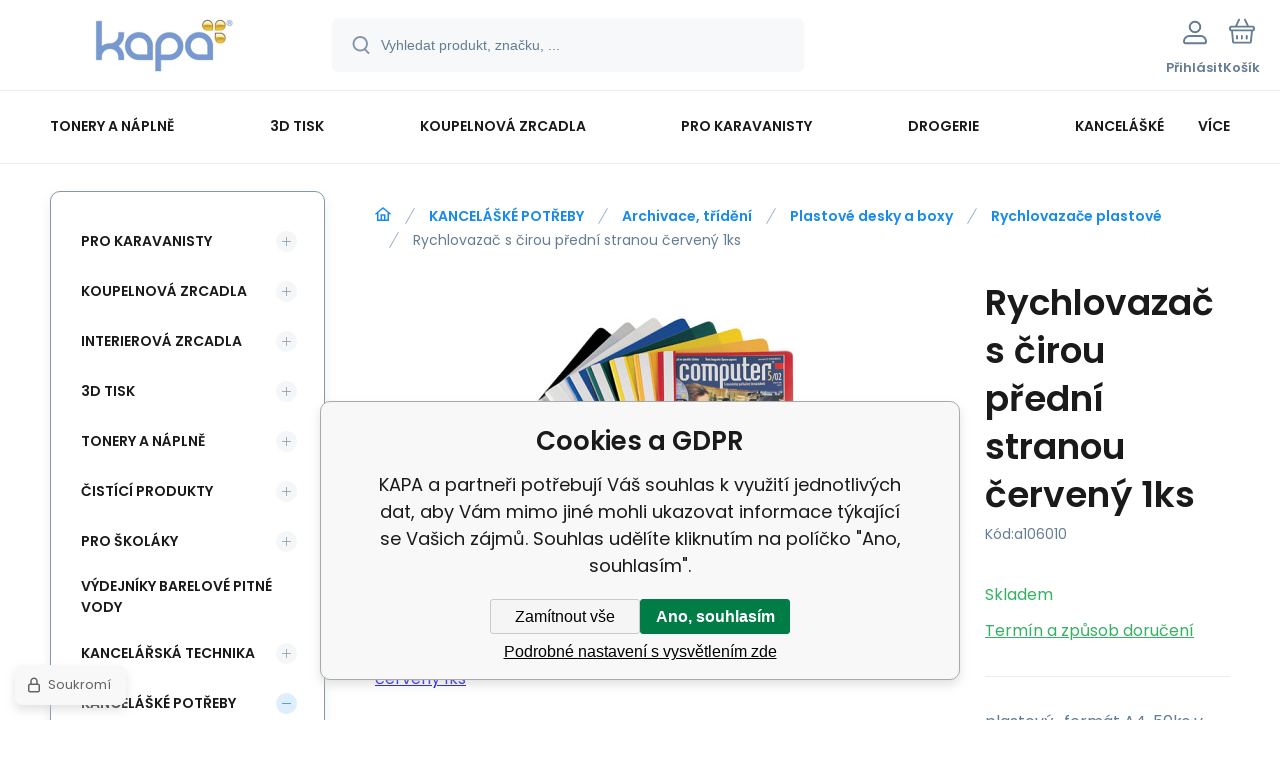

--- FILE ---
content_type: text/html; charset=utf-8
request_url: https://www.kapa-toner.cz/rychlovazac-s-cirou-predni-stranou-cerveny-1ks/
body_size: 21981
content:
<!DOCTYPE html><html lang="cs"><head prefix="og: http://ogp.me/ns# fb: http://ogp.me/ns/fb#"><meta name="author" content="KAPA" data-binargon="{&quot;fce&quot;:&quot;6&quot;, &quot;id&quot;:&quot;1255&quot;, &quot;menaId&quot;:&quot;1&quot;, &quot;menaName&quot;:&quot;Kč&quot;, &quot;languageCode&quot;:&quot;cs-CZ&quot;, &quot;skindir&quot;:&quot;demoeshopmaxi&quot;, &quot;cmslang&quot;:&quot;1&quot;, &quot;langiso&quot;:&quot;cs&quot;, &quot;skinversion&quot;:1768900156, &quot;zemeProDoruceniISO&quot;:&quot;&quot;}"><meta name="robots" content="index, follow, max-snippet:-1, max-image-preview:large"><meta http-equiv="content-type" content="text/html; charset=utf-8"><meta property="og:url" content="https://www.kapa-toner.cz/rychlovazac-s-cirou-predni-stranou-cerveny-1ks/"/><meta property="og:site_name" content="https://www.kapa-toner.cz"/><meta property="og:description" content="Rychlovazač s čirou přední stranou červený 1ks, Kategorie: Rychlovazače plastové"/><meta property="og:title" content="Rychlovazač s čirou přední stranou červený 1ks"/><link rel="alternate" href="https://www.kapa-toner.cz/rychlovazac-s-cirou-predni-stranou-cerveny-1ks/" hreflang="cs-CZ" />
  <link rel="image_src" href="https://www.kapa-toner.cz/imgcache/6/e/pa106010-31100x_260_260_76222.jpg" />
  <meta property="og:type" content="product"/>
  <meta property="og:image" content="https://www.kapa-toner.cz/imgcache/6/e/pa106010-31100x_260_260_76222.jpg"/>
 <meta name="description" content="Rychlovazač s čirou přední stranou červený 1ks, Kategorie: Rychlovazače plastové">
<meta name="keywords" content="Rychlovazač s čirou přední stranou červený 1ks">
<meta name="audience" content="all">
<link rel="canonical" href="https://www.kapa-toner.cz/rychlovazac-s-cirou-predni-stranou-cerveny-1ks/"><link rel="alternate" href="https://www.kapa-toner.cz/publicdoc/rss_atom.xml" type="application/atom+xml" title=" (https://www.kapa-toner.cz)" >
			<meta name="viewport" content="width=device-width,initial-scale=1"><script data-binargon="binargonConfigMaxi">
		var binargonConfigMaxi = {
			"colorPrimary":"rgba(23,138,239,1)",
			"enableCurrency":0,
			"treeOpenLevelLimit": 0,
			"glideJsType": "carousel",
		}
	</script><link href="/skin/demoeshopmaxi/fonts/poppins/_font.css" rel="stylesheet"><style>

				:root {--image-aspect-ratio: 100 / 50;}
				.image-aspect-ratio {aspect-ratio: 100 / 50;}
				
					.commonBurgerMenu__header .commonBurgerMenu__header-logo {background-image:url(https://www.kapa-toner.cz/skin/demoeshopmaxi/logo_1.jpg);aspect-ratio:275 / 54;max-width:100%;height:51px;width:160px;background-position:center;background-size:contain;background-repeat:no-repeat;}
					.commonBurgerMenu__header-name {display: none;}
				</style><link rel="stylesheet" href="/skin/version-1768900156/demoeshopmaxi/css-obecne.css" type="text/css"><title>Rychlovazač s čirou přední stranou červený 1ks - KAPA</title><!--commonTemplates_head--><!--EO commonTemplates_head--></head><body class="cmsBody cmsBody--fce-6 cmsBody--lang-cz"><div class="eshopPage"><header class="header"><div class="header__container container"><div class="header__content content"><div class="header__logo"><a class="logo logo--default-false logo--header" href="https://www.kapa-toner.cz/" title="KAPA" role="banner"><img class="logo__image" src="https://www.kapa-toner.cz/imgcache/1/9/skin-demoeshopmaxi-logo-1_-1_-1_11423.png" alt="logo" width="275" height="54" title="KAPA" loading="lazy"></a></div><label class="header__search"><form class="search search--default" action="https://www.kapa-toner.cz/hledani/" method="post" role="search" id="js-search-form"><div class="search__outerContainer" id="js-search-outer-container"><div class="search__innerContainer" id="js-search-inner-container"><input type="hidden" name="send" value="1"><input type="hidden" name="listpos" value="0"><img class="search__icon" src="https://i.binargon.cz/demoeshopmaxi/search.svg" width="18" height="18" alt="search" loading="lazy"><input class="search__input exclude js-cWhisperer" type="text" name="as_search" placeholder="Vyhledat produkt, značku, ..." autocomplete="off" id="js-search-input"><button class="search__button button-primary" type="submit">Hledat</button></div></div></form></label><div class="header__contact"><div class="contact"><div class="contact__phone"><a class="phone" href="tel:prodejna558628716">prodejna 558 628 716 </a></div><div class="contact__email"><span class="contact__email-value"><a class="email" href="mailto:obchod@kapa-toner.cz">obchod@kapa-toner.cz</a></span></div></div></div><div class="header__control"><div class="control no-select"><div class="control__item control__item--search js-cWhisperer"><div class="control__item-icon"><img src="https://i.binargon.cz/demoeshopmaxi/search_thin.svg" width="21" height="21" alt="search" loading="lazy"></div><div class="control__item-title">Hledat</div></div><div class="control__item control__item--account control__item--active-false" onclick="document.querySelector('.js-common-popup[data-id=commonUserDialog]').classList.add('commonPopUp--visible')"><div class="control__item-icon"><img class="control__item-image" src="https://i.binargon.cz/demoeshopmaxi/rgba(101,125,146,1)/user.svg" width="24" height="25" alt="user" loading="lazy"></div><div class="control__item-title">Přihlásit</div></div><a class="control__item control__item--cart js-cart" href="https://www.kapa-toner.cz/pokladna/?wtemp_krok=1" title="Košík" rel="nofollow"><div class="control__item-icon"><img class="control__item-image" src="https://i.binargon.cz/demoeshopmaxi/rgba(101,125,146,1)/cart.svg" width="26" height="26" alt="cart" loading="lazy"></div><div class="control__item-title" data-mobile="Košík">Košík</div></a></div></div><div class="header__menu"><div class="commonBurger" data-commonBurger='{ "comparsion":0, "language":[{"id":1,"zkratka":"cz","selected":true}], "currency":[{"id":1,"zkratka":"Kč","selected":true},{"id":2,"zkratka":"€"}], "favorites":{"count":0}, "comparison":{"count":0}, "warrantyClaim":true, "contacts":{ "phone":"prodejna 558 628 716 ", "mobil":"mobil: 777 873 967, 608 611 195", "mail":"obchod@kapa-toner.cz" }, "prihlasen":false }'><div class="commonBurger__icon"></div><div class="commonBurger__iconDescription">menu</div></div></div></div></div></header><nav class="menu menu--default" data-overflow="vice"><div class="menu__container container container--extended"><div class="menu__content content"><span class="menu__item"><a class="menu__link menu__link--submenu" href="https://www.kapa-toner.cz/tonery-a-naplne/" title="TONERY A NÁPLNĚ" data-id="-2147483648"><span class="menu__link-text">TONERY A NÁPLNĚ</span></a></span><span class="menu__item"><a class="menu__link menu__link--submenu" href="https://www.kapa-toner.cz/3d-tisk/" title="3D TISK" data-id="-2147483612"><span class="menu__link-text">3D TISK</span></a></span><span class="menu__item"><a class="menu__link menu__link--submenu" href="https://www.kapa-toner.cz/koupelnova-zrcadla/" title="KOUPELNOVÁ ZRCADLA" data-id="-2147483631"><span class="menu__link-text">KOUPELNOVÁ ZRCADLA</span></a></span><span class="menu__item"><a class="menu__link menu__link--submenu" href="https://www.kapa-toner.cz/pro-karavanisty/" title="PRO KARAVANISTY" data-id="-2147483617"><span class="menu__link-text">PRO KARAVANISTY</span></a></span><span class="menu__item"><a class="menu__link menu__link--submenu" href="https://www.kapa-toner.cz/drogerie/" title="DROGERIE" data-id="-2147483626"><span class="menu__link-text">DROGERIE</span></a></span><span class="menu__item"><a class="menu__link menu__link--submenu" href="https://www.kapa-toner.cz/kancelaske-potreby/" title="KANCELÁŠKÉ POTŘEBY" data-id="-2147483645"><span class="menu__link-text">KANCELÁŠKÉ POTŘEBY</span></a></span><span class="menu__item"><a class="menu__link menu__link--submenu" href="https://www.kapa-toner.cz/papir-etikety-bloky-obalky/" title="PAPÍR-ETIKETY-BLOKY-OBÁLKY" data-id="-2147483642"><span class="menu__link-text">PAPÍR-ETIKETY-BLOKY-OBÁLKY</span></a></span><span class="menu__item"><a class="menu__link menu__link--submenu" href="https://www.kapa-toner.cz/tiskopisy/" title="TISKOPISY" data-id="-2147483624"><span class="menu__link-text">TISKOPISY</span></a></span><span class="menu__item"><a class="menu__link menu__link--submenu" href="https://www.kapa-toner.cz/pro-skolaky/" title="PRO ŠKOLÁKY" data-id="-2147483625"><span class="menu__link-text">PRO ŠKOLÁKY</span></a></span><span class="menu__item"><a class="menu__link menu__link--submenu" href="https://www.kapa-toner.cz/kancelarska-technika/" title="KANCELÁŘSKÁ TECHNIKA" data-id="-2147483646"><span class="menu__link-text">KANCELÁŘSKÁ TECHNIKA</span></a></span><div class="menu__dropdown js-menu-dropdown"><a class="menu__link"><span class="menu__link-text">Více</span></a></div></div><div class="menu__submenu"><div class="cSubmenu" data-id="-2147483648"><div class="cSubmenu__content thin-scrollbar"><div class="cSubmenu__grid"><div class="cSubmenu__grid-item js-submenu-item"><a class="cSubmenu__link-image" href="https://www.kapa-toner.cz/tonery-a-naplne/tonery-originalni/" title="TONERY - originální"><img class="cSubmenu__image" src="https://www.kapa-toner.cz/imgcache/c/7/publicdoc-toner-orig_70_70_34131.jpg" alt="TONERY - originální" loading="lazy" width="70" height="70"></a><a class="cSubmenu__link-name" href="https://www.kapa-toner.cz/tonery-a-naplne/tonery-originalni/" title="TONERY - originální"><span class="cSubmenu__name">TONERY - originální</span></a><ul class="cSubmenu__list"><li class="cSubmenu__list-item"><a class="cSubmenu__list-link" href="https://www.kapa-toner.cz/tonery-a-naplne/tonery-originalni/pro-brother/" title="pro Brother">pro Brother</a></li><li class="cSubmenu__list-item"><a class="cSubmenu__list-link" href="https://www.kapa-toner.cz/tonery-a-naplne/tonery-originalni/pro-hewlett-packarf/" title="pro Hewlett Packarf">pro Hewlett Packarf</a></li></ul></div><div class="cSubmenu__grid-item js-submenu-item"><a class="cSubmenu__link-image" href="https://www.kapa-toner.cz/tonery-a-naplne/tonery-kompatibilni/" title="TONERY - kompatibilní"><img class="cSubmenu__image" src="https://www.kapa-toner.cz/imgcache/1/3/publicdoc-toner-1_70_70_50834.jpg" alt="TONERY - kompatibilní" loading="lazy" width="70" height="70"></a><a class="cSubmenu__link-name" href="https://www.kapa-toner.cz/tonery-a-naplne/tonery-kompatibilni/" title="TONERY - kompatibilní"><span class="cSubmenu__name">TONERY - kompatibilní</span></a><ul class="cSubmenu__list"><li class="cSubmenu__list-item"><a class="cSubmenu__list-link" href="https://www.kapa-toner.cz/tonery-a-naplne/tonery-kompatibilni/pro-brother/" title="pro Brother">pro Brother</a></li><li class="cSubmenu__list-item"><a class="cSubmenu__list-link" href="https://www.kapa-toner.cz/tonery-a-naplne/tonery-kompatibilni/pro-canon/" title="pro Canon">pro Canon</a></li><li class="cSubmenu__list-item"><a class="cSubmenu__list-link" href="https://www.kapa-toner.cz/tonery-a-naplne/tonery-kompatibilni/pro-dell/" title="pro DELL">pro DELL</a></li><li class="cSubmenu__list-item"><a class="cSubmenu__list-link" href="https://www.kapa-toner.cz/tonery-a-naplne/tonery-kompatibilni/pro-epson/" title="pro Epson">pro Epson</a></li><li class="cSubmenu__list-item"><a class="cSubmenu__list-link" href="https://www.kapa-toner.cz/tonery-a-naplne/tonery-kompatibilni/pro-hewlett-packard/" title="pro Hewlett Packard">pro Hewlett Packard</a></li><li class="cSubmenu__list-item"><a class="cSubmenu__list-link" href="https://www.kapa-toner.cz/tonery-a-naplne/tonery-kompatibilni/konica-minolta/" title="Konica Minolta">Konica Minolta</a></li><li class="cSubmenu__list-item"><a class="cSubmenu__list-link" href="https://www.kapa-toner.cz/tonery-a-naplne/tonery-kompatibilni/pro-kyocera/" title="pro Kyocera">pro Kyocera</a></li><li class="cSubmenu__list-item"><a class="cSubmenu__list-link" href="https://www.kapa-toner.cz/tonery-a-naplne/tonery-kompatibilni/pro-lexmark/" title="pro Lexmark">pro Lexmark</a></li><li class="cSubmenu__list-item"><a class="cSubmenu__list-link" href="https://www.kapa-toner.cz/tonery-a-naplne/tonery-kompatibilni/pro-oki/" title="pro Oki">pro Oki</a></li><li class="cSubmenu__list-item"><a class="cSubmenu__list-link" href="https://www.kapa-toner.cz/tonery-a-naplne/tonery-kompatibilni/pro-panasonic/" title="pro Panasonic">pro Panasonic</a></li><li class="cSubmenu__list-item"><a class="cSubmenu__list-link" href="https://www.kapa-toner.cz/tonery-a-naplne/tonery-kompatibilni/pro-ricoh/" title="pro Ricoh">pro Ricoh</a></li><li class="cSubmenu__list-item"><a class="cSubmenu__list-link" href="https://www.kapa-toner.cz/tonery-a-naplne/tonery-kompatibilni/pro-samsung/" title="pro Samsung">pro Samsung</a></li><li class="cSubmenu__list-item"><a class="cSubmenu__list-link" href="https://www.kapa-toner.cz/tonery-a-naplne/tonery-kompatibilni/pro-xerox/" title="pro Xerox">pro Xerox</a></li><li class="cSubmenu__list-item"><a class="cSubmenu__list-link" href="https://www.kapa-toner.cz/tonery-a-naplne/tonery-kompatibilni/sady-toneru/" title="Sady tonerů">Sady tonerů</a></li></ul></div><div class="cSubmenu__grid-item js-submenu-item"><a class="cSubmenu__link-image" href="https://www.kapa-toner.cz/tonery-a-naplne/zobrazovaci-valce/" title="Zobrazovací válce"><img class="cSubmenu__image" src="https://www.kapa-toner.cz/imgcache/8/a/publicdoc-drum_70_70_47267.jpg" alt="Zobrazovací válce" loading="lazy" width="70" height="70"></a><a class="cSubmenu__link-name" href="https://www.kapa-toner.cz/tonery-a-naplne/zobrazovaci-valce/" title="Zobrazovací válce"><span class="cSubmenu__name">Zobrazovací válce</span></a><ul class="cSubmenu__list"><li class="cSubmenu__list-item"><a class="cSubmenu__list-link" href="https://www.kapa-toner.cz/tonery-a-naplne/zobrazovaci-valce/pro-hewlwtt-packard/" title="pro Hewlwtt Packard">pro Hewlwtt Packard</a></li><li class="cSubmenu__list-item"><a class="cSubmenu__list-link" href="https://www.kapa-toner.cz/tonery-a-naplne/zobrazovaci-valce/pro-brother/" title="pro Brother">pro Brother</a></li><li class="cSubmenu__list-item"><a class="cSubmenu__list-link" href="https://www.kapa-toner.cz/tonery-a-naplne/zobrazovaci-valce/pro-canon/" title="pro Canon">pro Canon</a></li><li class="cSubmenu__list-item"><a class="cSubmenu__list-link" href="https://www.kapa-toner.cz/tonery-a-naplne/zobrazovaci-valce/pro-epson/" title="pro Epson">pro Epson</a></li><li class="cSubmenu__list-item"><a class="cSubmenu__list-link" href="https://www.kapa-toner.cz/tonery-a-naplne/zobrazovaci-valce/pro-kyocera/" title="pro Kyocera">pro Kyocera</a></li><li class="cSubmenu__list-item"><a class="cSubmenu__list-link" href="https://www.kapa-toner.cz/tonery-a-naplne/zobrazovaci-valce/pro-lexmark/" title="pro Lexmark">pro Lexmark</a></li><li class="cSubmenu__list-item"><a class="cSubmenu__list-link" href="https://www.kapa-toner.cz/tonery-a-naplne/zobrazovaci-valce/pro-minolta/" title="pro Minolta">pro Minolta</a></li><li class="cSubmenu__list-item"><a class="cSubmenu__list-link" href="https://www.kapa-toner.cz/tonery-a-naplne/zobrazovaci-valce/pro-oki/" title="pro OKI">pro OKI</a></li><li class="cSubmenu__list-item"><a class="cSubmenu__list-link" href="https://www.kapa-toner.cz/tonery-a-naplne/zobrazovaci-valce/pro-samsung/" title="pro Samsung">pro Samsung</a></li><li class="cSubmenu__list-item"><a class="cSubmenu__list-link" href="https://www.kapa-toner.cz/tonery-a-naplne/zobrazovaci-valce/pro-xerox/" title="pro Xerox">pro Xerox</a></li></ul></div><div class="cSubmenu__grid-item js-submenu-item"><a class="cSubmenu__link-image" href="https://www.kapa-toner.cz/tonery-a-naplne/inkoustove-naplne/" title="Inkoustové náplně"><img class="cSubmenu__image" src="https://www.kapa-toner.cz/imgcache/0/2/publicdoc-inkost_70_70_99998.jpg" alt="Inkoustové náplně" loading="lazy" width="70" height="70"></a><a class="cSubmenu__link-name" href="https://www.kapa-toner.cz/tonery-a-naplne/inkoustove-naplne/" title="Inkoustové náplně"><span class="cSubmenu__name">Inkoustové náplně</span></a><ul class="cSubmenu__list"><li class="cSubmenu__list-item"><a class="cSubmenu__list-link" href="https://www.kapa-toner.cz/tonery-a-naplne/inkoustove-naplne/pro-hewlett-packard/" title="pro Hewlett Packard">pro Hewlett Packard</a></li><li class="cSubmenu__list-item"><a class="cSubmenu__list-link" href="https://www.kapa-toner.cz/tonery-a-naplne/inkoustove-naplne/pro-brother/" title="pro Brother">pro Brother</a></li><li class="cSubmenu__list-item"><a class="cSubmenu__list-link" href="https://www.kapa-toner.cz/tonery-a-naplne/inkoustove-naplne/pro-canon/" title="pro Canon">pro Canon</a></li><li class="cSubmenu__list-item"><a class="cSubmenu__list-link" href="https://www.kapa-toner.cz/tonery-a-naplne/inkoustove-naplne/pro-epson/" title="pro Epson">pro Epson</a></li><li class="cSubmenu__list-item"><a class="cSubmenu__list-link" href="https://www.kapa-toner.cz/tonery-a-naplne/inkoustove-naplne/pro-lexmark/" title="pro Lexmark">pro Lexmark</a></li></ul></div><div class="cSubmenu__grid-item js-submenu-item"><a class="cSubmenu__link-image" href="https://www.kapa-toner.cz/tonery-a-naplne/inkoust-plnici-sady-refill/" title="Inkoust,plnící sady,refill"><img class="cSubmenu__image" src="https://www.kapa-toner.cz/imgcache/5/f/publicdoc-refil_70_70_42727.jpg" alt="Inkoust,plnící sady,refill" loading="lazy" width="70" height="70"></a><a class="cSubmenu__link-name" href="https://www.kapa-toner.cz/tonery-a-naplne/inkoust-plnici-sady-refill/" title="Inkoust,plnící sady,refill"><span class="cSubmenu__name">Inkoust,plnící sady,refill</span></a><ul class="cSubmenu__list"><li class="cSubmenu__list-item"><a class="cSubmenu__list-link" href="https://www.kapa-toner.cz/tonery-a-naplne/inkoust-plnici-sady-refill/pro-brother/" title="pro Brother">pro Brother</a></li><li class="cSubmenu__list-item"><a class="cSubmenu__list-link" href="https://www.kapa-toner.cz/tonery-a-naplne/inkoust-plnici-sady-refill/pro-canon/" title="pro Canon">pro Canon</a></li><li class="cSubmenu__list-item"><a class="cSubmenu__list-link" href="https://www.kapa-toner.cz/tonery-a-naplne/inkoust-plnici-sady-refill/pro-epson/" title="pro Epson">pro Epson</a></li><li class="cSubmenu__list-item"><a class="cSubmenu__list-link" href="https://www.kapa-toner.cz/tonery-a-naplne/inkoust-plnici-sady-refill/pro-hp/" title="pro HP">pro HP</a></li></ul></div><div class="cSubmenu__grid-item js-submenu-item"><a class="cSubmenu__link-image" href="https://www.kapa-toner.cz/tonery-a-naplne/odpadni-nadobky/" title="Odpadní nádobky"><img class="cSubmenu__image" src="https://www.kapa-toner.cz/imgcache/1/9/publicdoc-epson-originalni-maintenance-kit-c13t366100-epson-expression-photo-xp-8505-premium-xp-6100_70_70_62874.jpg" alt="Odpadní nádobky" loading="lazy" width="70" height="70"></a><a class="cSubmenu__link-name" href="https://www.kapa-toner.cz/tonery-a-naplne/odpadni-nadobky/" title="Odpadní nádobky"><span class="cSubmenu__name">Odpadní nádobky</span></a><ul class="cSubmenu__list"><li class="cSubmenu__list-item"><a class="cSubmenu__list-link" href="https://www.kapa-toner.cz/tonery-a-naplne/odpadni-nadobky/epson/" title="EPSON">EPSON</a></li></ul></div><div class="cSubmenu__grid-item js-submenu-item"><a class="cSubmenu__link-image" href="https://www.kapa-toner.cz/tonery-a-naplne/samostatny-inkoust/" title="Samostatný inkoust"><img class="cSubmenu__image" src="https://www.kapa-toner.cz/imgcache/1/7/publicdoc-inkoust_70_70_79795.jpg" alt="Samostatný inkoust" loading="lazy" width="70" height="70"></a><a class="cSubmenu__link-name" href="https://www.kapa-toner.cz/tonery-a-naplne/samostatny-inkoust/" title="Samostatný inkoust"><span class="cSubmenu__name">Samostatný inkoust</span></a><ul class="cSubmenu__list"><li class="cSubmenu__list-item"><a class="cSubmenu__list-link" href="https://www.kapa-toner.cz/tonery-a-naplne/samostatny-inkoust/pro-brother/" title="Pro Brother">Pro Brother</a></li><li class="cSubmenu__list-item"><a class="cSubmenu__list-link" href="https://www.kapa-toner.cz/tonery-a-naplne/samostatny-inkoust/pro-canon/" title="pro Canon">pro Canon</a></li><li class="cSubmenu__list-item"><a class="cSubmenu__list-link" href="https://www.kapa-toner.cz/tonery-a-naplne/samostatny-inkoust/pro-epson/" title="pro Epson">pro Epson</a></li><li class="cSubmenu__list-item"><a class="cSubmenu__list-link" href="https://www.kapa-toner.cz/tonery-a-naplne/samostatny-inkoust/pro-hewlett-packard/" title="pro Hewlett Packard">pro Hewlett Packard</a></li></ul></div><div class="cSubmenu__grid-item js-submenu-item"><a class="cSubmenu__link-image" href="https://www.kapa-toner.cz/tonery-a-naplne/barvici-pasky/" title="Barvící pásky"><img class="cSubmenu__image" src="https://www.kapa-toner.cz/imgcache/e/b/publicdoc-paska_70_70_79528.jpg" alt="Barvící pásky" loading="lazy" width="70" height="70"></a><a class="cSubmenu__link-name" href="https://www.kapa-toner.cz/tonery-a-naplne/barvici-pasky/" title="Barvící pásky"><span class="cSubmenu__name">Barvící pásky</span></a><ul class="cSubmenu__list"><li class="cSubmenu__list-item"><a class="cSubmenu__list-link" href="https://www.kapa-toner.cz/tonery-a-naplne/barvici-pasky/korekcni-pasky/" title="korekční pásky">korekční pásky</a></li><li class="cSubmenu__list-item"><a class="cSubmenu__list-link" href="https://www.kapa-toner.cz/tonery-a-naplne/barvici-pasky/pro-kalkulacky/" title="pro kalkulačky">pro kalkulačky</a></li><li class="cSubmenu__list-item"><a class="cSubmenu__list-link" href="https://www.kapa-toner.cz/tonery-a-naplne/barvici-pasky/pro-pokladny/" title="pro pokladny">pro pokladny</a></li><li class="cSubmenu__list-item"><a class="cSubmenu__list-link" href="https://www.kapa-toner.cz/tonery-a-naplne/barvici-pasky/pro-psaci-stroje/" title="pro psací stroje">pro psací stroje</a></li><li class="cSubmenu__list-item"><a class="cSubmenu__list-link" href="https://www.kapa-toner.cz/tonery-a-naplne/barvici-pasky/pro-tiskarny/" title="pro tiskárny">pro tiskárny</a></li></ul></div><div class="cSubmenu__grid-item js-submenu-item"><a class="cSubmenu__link-image" href="https://www.kapa-toner.cz/tonery-a-naplne/faxove-folie/" title="Faxové fólie"><img class="cSubmenu__image" src="https://www.kapa-toner.cz/imgcache/7/a/publicdoc-fax-fol_70_70_28495.jpg" alt="Faxové fólie" loading="lazy" width="70" height="70"></a><a class="cSubmenu__link-name" href="https://www.kapa-toner.cz/tonery-a-naplne/faxove-folie/" title="Faxové fólie"><span class="cSubmenu__name">Faxové fólie</span></a><ul class="cSubmenu__list"><li class="cSubmenu__list-item"><a class="cSubmenu__list-link" href="https://www.kapa-toner.cz/tonery-a-naplne/faxove-folie/pro-brother/" title="pro Brother">pro Brother</a></li><li class="cSubmenu__list-item"><a class="cSubmenu__list-link" href="https://www.kapa-toner.cz/tonery-a-naplne/faxove-folie/pro-panasonic/" title="pro Panasonic">pro Panasonic</a></li><li class="cSubmenu__list-item"><a class="cSubmenu__list-link" href="https://www.kapa-toner.cz/tonery-a-naplne/faxove-folie/pro-philips/" title="pro Philips">pro Philips</a></li><li class="cSubmenu__list-item"><a class="cSubmenu__list-link" href="https://www.kapa-toner.cz/tonery-a-naplne/faxove-folie/pro-sharp/" title="pro Sharp">pro Sharp</a></li><li class="cSubmenu__list-item"><a class="cSubmenu__list-link" href="https://www.kapa-toner.cz/tonery-a-naplne/faxove-folie/pro-toshiba/" title="pro Toshiba">pro Toshiba</a></li></ul></div><div class="cSubmenu__grid-item js-submenu-item"><a class="cSubmenu__link-image" href="https://www.kapa-toner.cz/tonery-a-naplne/reklamni-predmety/" title="Reklamní předměty"><div class="cSubmenu__image cSubmenu__image--none"></div></a><a class="cSubmenu__link-name" href="https://www.kapa-toner.cz/tonery-a-naplne/reklamni-predmety/" title="Reklamní předměty"><span class="cSubmenu__name">Reklamní předměty</span></a></div></div></div></div><div class="cSubmenu" data-id="-2147483612"><div class="cSubmenu__content thin-scrollbar"><div class="cSubmenu__grid"><div class="cSubmenu__grid-item js-submenu-item"><a class="cSubmenu__link-image" href="https://www.kapa-toner.cz/3d-tisk/filamenty-pro-3d-tisk/" title="Filamenty pro 3D tisk"><img class="cSubmenu__image" src="https://www.kapa-toner.cz/imgcache/d/c/publicdoc-filamenty-pro-lab-1_70_70_124306.jpg" alt="Filamenty pro 3D tisk" loading="lazy" width="70" height="70"></a><a class="cSubmenu__link-name" href="https://www.kapa-toner.cz/3d-tisk/filamenty-pro-3d-tisk/" title="Filamenty pro 3D tisk"><span class="cSubmenu__name">Filamenty pro 3D tisk</span></a><ul class="cSubmenu__list"><li class="cSubmenu__list-item"><a class="cSubmenu__list-link" href="https://www.kapa-toner.cz/3d-tisk/filamenty-pro-3d-tisk/abs/" title="ABS +">ABS +</a></li><li class="cSubmenu__list-item"><a class="cSubmenu__list-link" href="https://www.kapa-toner.cz/3d-tisk/filamenty-pro-3d-tisk/asa/" title="ASA">ASA</a></li><li class="cSubmenu__list-item"><a class="cSubmenu__list-link" href="https://www.kapa-toner.cz/3d-tisk/filamenty-pro-3d-tisk/pa12-cf15/" title="PA12 + CF15">PA12 + CF15</a></li><li class="cSubmenu__list-item"><a class="cSubmenu__list-link" href="https://www.kapa-toner.cz/3d-tisk/filamenty-pro-3d-tisk/petg/" title="PETG">PETG</a></li><li class="cSubmenu__list-item"><a class="cSubmenu__list-link" href="https://www.kapa-toner.cz/3d-tisk/filamenty-pro-3d-tisk/pla/" title="PLA+">PLA+</a></li><li class="cSubmenu__list-item"><a class="cSubmenu__list-link" href="https://www.kapa-toner.cz/3d-tisk/filamenty-pro-3d-tisk/pla-1/" title="PLA">PLA</a></li><li class="cSubmenu__list-item"><a class="cSubmenu__list-link" href="https://www.kapa-toner.cz/3d-tisk/filamenty-pro-3d-tisk/pla-matte/" title="PLA Matte">PLA Matte</a></li><li class="cSubmenu__list-item"><a class="cSubmenu__list-link" href="https://www.kapa-toner.cz/3d-tisk/filamenty-pro-3d-tisk/pla-meta/" title="PLA Meta">PLA Meta</a></li><li class="cSubmenu__list-item"><a class="cSubmenu__list-link" href="https://www.kapa-toner.cz/3d-tisk/filamenty-pro-3d-tisk/pla-silk/" title="PLA Silk">PLA Silk</a></li><li class="cSubmenu__list-item"><a class="cSubmenu__list-link" href="https://www.kapa-toner.cz/3d-tisk/filamenty-pro-3d-tisk/pla-galaxy-glitter/" title="PLA Galaxy (glitter)">PLA Galaxy (glitter)</a></li><li class="cSubmenu__list-item"><a class="cSubmenu__list-link" href="https://www.kapa-toner.cz/3d-tisk/filamenty-pro-3d-tisk/pla-marble-wood-mramor-drevo/" title="PLA Marble / Wood (mramor/dřevo)">PLA Marble / Wood (mramor/dřevo)</a></li><li class="cSubmenu__list-item"><a class="cSubmenu__list-link" href="https://www.kapa-toner.cz/3d-tisk/filamenty-pro-3d-tisk/pla-glow-in-dark-fluorescencni/" title="PLA Glow in dark (Fluorescenční)">PLA Glow in dark (Fluorescenční)</a></li><li class="cSubmenu__list-item"><a class="cSubmenu__list-link" href="https://www.kapa-toner.cz/3d-tisk/filamenty-pro-3d-tisk/pla-hs-high-speed-vysokorychlostni/" title="PLA HS-High Speed (vysokorychlostní)">PLA HS-High Speed (vysokorychlostní)</a></li><li class="cSubmenu__list-item"><a class="cSubmenu__list-link" href="https://www.kapa-toner.cz/3d-tisk/filamenty-pro-3d-tisk/pla-carbon-fiber-uhlikove-vlakno/" title="PLA Carbon Fiber (uhlíkové vlákno)">PLA Carbon Fiber (uhlíkové vlákno)</a></li><li class="cSubmenu__list-item"><a class="cSubmenu__list-link" href="https://www.kapa-toner.cz/3d-tisk/filamenty-pro-3d-tisk/tpu/" title="TPU">TPU</a></li></ul></div></div></div></div><div class="cSubmenu" data-id="-2147483631"><div class="cSubmenu__content thin-scrollbar"><div class="cSubmenu__grid"><div class="cSubmenu__grid-item js-submenu-item"><a class="cSubmenu__link-image" href="https://www.kapa-toner.cz/koupelnova-zrcadla/zrcadla-za-zvyhodnenou-cenu-skladem/" title="ZRCADLA ZA ZVÝHODNĚNOU CENU, SKLADEM"><img class="cSubmenu__image" src="https://www.kapa-toner.cz/imgcache/e/8/publicdoc-vyhodna-cena_70_70_14422.jpg" alt="ZRCADLA ZA ZVÝHODNĚNOU CENU, SKLADEM" loading="lazy" width="70" height="70"></a><a class="cSubmenu__link-name" href="https://www.kapa-toner.cz/koupelnova-zrcadla/zrcadla-za-zvyhodnenou-cenu-skladem/" title="ZRCADLA ZA ZVÝHODNĚNOU CENU, SKLADEM"><span class="cSubmenu__name">ZRCADLA ZA ZVÝHODNĚNOU CENU, SKLADEM</span></a></div><div class="cSubmenu__grid-item js-submenu-item"><a class="cSubmenu__link-image" href="https://www.kapa-toner.cz/koupelnova-zrcadla/zrcadla-s-led-osvetlenim-a-podsvicenim/" title="ZRCADLA S LED OSVĚTLENÍM A PODSVÍCENÍM"><img class="cSubmenu__image" src="https://www.kapa-toner.cz/imgcache/6/5/publicdoc-atlanta-4-16_70_70_199312.jpg" alt="ZRCADLA S LED OSVĚTLENÍM A PODSVÍCENÍM" loading="lazy" width="70" height="70"></a><a class="cSubmenu__link-name" href="https://www.kapa-toner.cz/koupelnova-zrcadla/zrcadla-s-led-osvetlenim-a-podsvicenim/" title="ZRCADLA S LED OSVĚTLENÍM A PODSVÍCENÍM"><span class="cSubmenu__name">ZRCADLA S LED OSVĚTLENÍM A PODSVÍCENÍM</span></a><ul class="cSubmenu__list"><li class="cSubmenu__list-item"><a class="cSubmenu__list-link" href="https://www.kapa-toner.cz/koupelnova-zrcadla/zrcadla-s-led-osvetlenim-a-podsvicenim/hranata/" title="HRANATÁ">HRANATÁ</a></li><li class="cSubmenu__list-item"><a class="cSubmenu__list-link" href="https://www.kapa-toner.cz/koupelnova-zrcadla/zrcadla-s-led-osvetlenim-a-podsvicenim/hranata-oble-rohy/" title="HRANATÁ OBLÉ ROHY">HRANATÁ OBLÉ ROHY</a></li><li class="cSubmenu__list-item"><a class="cSubmenu__list-link" href="https://www.kapa-toner.cz/koupelnova-zrcadla/zrcadla-s-led-osvetlenim-a-podsvicenim/zaoblena/" title="ZAOBLENÁ">ZAOBLENÁ</a></li><li class="cSubmenu__list-item"><a class="cSubmenu__list-link" href="https://www.kapa-toner.cz/koupelnova-zrcadla/zrcadla-s-led-osvetlenim-a-podsvicenim/kulata/" title="KULATÁ">KULATÁ</a></li><li class="cSubmenu__list-item"><a class="cSubmenu__list-link" href="https://www.kapa-toner.cz/koupelnova-zrcadla/zrcadla-s-led-osvetlenim-a-podsvicenim/elipsy/" title="ELIPSY">ELIPSY</a></li><li class="cSubmenu__list-item"><a class="cSubmenu__list-link" href="https://www.kapa-toner.cz/koupelnova-zrcadla/zrcadla-s-led-osvetlenim-a-podsvicenim/nepravidelne-tvary/" title="NEPRAVIDELNÉ TVARY">NEPRAVIDELNÉ TVARY</a></li><li class="cSubmenu__list-item"><a class="cSubmenu__list-link" href="https://www.kapa-toner.cz/koupelnova-zrcadla/zrcadla-s-led-osvetlenim-a-podsvicenim/pulkulata/" title="PŮLKULATÁ">PŮLKULATÁ</a></li><li class="cSubmenu__list-item"><a class="cSubmenu__list-link" href="https://www.kapa-toner.cz/koupelnova-zrcadla/zrcadla-s-led-osvetlenim-a-podsvicenim/doplnky-k-zrcadlum-led/" title="Doplňky k zrcadlům LED">Doplňky k zrcadlům LED</a></li></ul></div><div class="cSubmenu__grid-item js-submenu-item"><a class="cSubmenu__link-image" href="https://www.kapa-toner.cz/koupelnova-zrcadla/zrcadla-s-led-osvetlenim-premium/" title="ZRCADLA S LED OSVĚTLENÍM PREMIUM "><img class="cSubmenu__image" src="https://www.kapa-toner.cz/imgcache/e/0/publicdoc-atlanta-premium-2_70_70_99650.jpg" alt="ZRCADLA S LED OSVĚTLENÍM PREMIUM " loading="lazy" width="70" height="70"></a><a class="cSubmenu__link-name" href="https://www.kapa-toner.cz/koupelnova-zrcadla/zrcadla-s-led-osvetlenim-premium/" title="ZRCADLA S LED OSVĚTLENÍM PREMIUM "><span class="cSubmenu__name">ZRCADLA S LED OSVĚTLENÍM PREMIUM </span></a><ul class="cSubmenu__list"><li class="cSubmenu__list-item"><a class="cSubmenu__list-link" href="https://www.kapa-toner.cz/koupelnova-zrcadla/zrcadla-s-led-osvetlenim-premium/hranata/" title="HRANATÁ">HRANATÁ</a></li><li class="cSubmenu__list-item"><a class="cSubmenu__list-link" href="https://www.kapa-toner.cz/koupelnova-zrcadla/zrcadla-s-led-osvetlenim-premium/hranata-oble-rohy/" title="HRANATÁ OBLÉ ROHY">HRANATÁ OBLÉ ROHY</a></li><li class="cSubmenu__list-item"><a class="cSubmenu__list-link" href="https://www.kapa-toner.cz/koupelnova-zrcadla/zrcadla-s-led-osvetlenim-premium/zaoblena/" title="ZAOBLENÁ">ZAOBLENÁ</a></li><li class="cSubmenu__list-item"><a class="cSubmenu__list-link" href="https://www.kapa-toner.cz/koupelnova-zrcadla/zrcadla-s-led-osvetlenim-premium/kulata/" title="KULATÁ">KULATÁ</a></li><li class="cSubmenu__list-item"><a class="cSubmenu__list-link" href="https://www.kapa-toner.cz/koupelnova-zrcadla/zrcadla-s-led-osvetlenim-premium/elipsy/" title="ELIPSY">ELIPSY</a></li><li class="cSubmenu__list-item"><a class="cSubmenu__list-link" href="https://www.kapa-toner.cz/koupelnova-zrcadla/zrcadla-s-led-osvetlenim-premium/doplnky-k-zrcadlum-led-premium/" title="Doplňky k zrcadlům LED PREMIUM">Doplňky k zrcadlům LED PREMIUM</a></li></ul></div><div class="cSubmenu__grid-item js-submenu-item"><a class="cSubmenu__link-image" href="https://www.kapa-toner.cz/koupelnova-zrcadla/atypicke-rozmery-a-specialni-pozadavky/" title="ATYPICKÉ ROZMĚRY A SPECIÁLNÍ POŽADAVKY"><img class="cSubmenu__image" src="https://www.kapa-toner.cz/imgcache/d/1/publicdoc-zugar-zrcadla-do-podkrovi-led-luta-2566_70_70_253783.jpg" alt="ATYPICKÉ ROZMĚRY A SPECIÁLNÍ POŽADAVKY" loading="lazy" width="70" height="70"></a><a class="cSubmenu__link-name" href="https://www.kapa-toner.cz/koupelnova-zrcadla/atypicke-rozmery-a-specialni-pozadavky/" title="ATYPICKÉ ROZMĚRY A SPECIÁLNÍ POŽADAVKY"><span class="cSubmenu__name">ATYPICKÉ ROZMĚRY A SPECIÁLNÍ POŽADAVKY</span></a></div><div class="cSubmenu__grid-item js-submenu-item"><a class="cSubmenu__link-image" href="https://www.kapa-toner.cz/koupelnova-zrcadla/loft-led-zrcadla-s-led-osvetlenim-v-hlinikovem-ramu/" title="LOFT LED ZRCADLA S LED OSVĚTLENÍM V HLINÍKOVÉM RÁMU"><img class="cSubmenu__image" src="https://www.kapa-toner.cz/imgcache/b/3/publicdoc-london-4_70_70_732390.jpg" alt="LOFT LED ZRCADLA S LED OSVĚTLENÍM V HLINÍKOVÉM RÁMU" loading="lazy" width="70" height="70"></a><a class="cSubmenu__link-name" href="https://www.kapa-toner.cz/koupelnova-zrcadla/loft-led-zrcadla-s-led-osvetlenim-v-hlinikovem-ramu/" title="LOFT LED ZRCADLA S LED OSVĚTLENÍM V HLINÍKOVÉM RÁMU"><span class="cSubmenu__name">LOFT LED ZRCADLA S LED OSVĚTLENÍM V HLINÍKOVÉM RÁMU</span></a><ul class="cSubmenu__list"><li class="cSubmenu__list-item"><a class="cSubmenu__list-link" href="https://www.kapa-toner.cz/koupelnova-zrcadla/loft-led-zrcadla-s-led-osvetlenim-v-hlinikovem-ramu/kulata/" title="kulatá">kulatá</a></li><li class="cSubmenu__list-item"><a class="cSubmenu__list-link" href="https://www.kapa-toner.cz/koupelnova-zrcadla/loft-led-zrcadla-s-led-osvetlenim-v-hlinikovem-ramu/zaoblene-rohy/" title="zaoblené rohy">zaoblené rohy</a></li><li class="cSubmenu__list-item"><a class="cSubmenu__list-link" href="https://www.kapa-toner.cz/koupelnova-zrcadla/loft-led-zrcadla-s-led-osvetlenim-v-hlinikovem-ramu/doplnky-k-loft-led-zrcadlum/" title="Doplňky k LOFT LED zrcadlům">Doplňky k LOFT LED zrcadlům</a></li></ul></div><div class="cSubmenu__grid-item js-submenu-item"><a class="cSubmenu__link-image" href="https://www.kapa-toner.cz/koupelnova-zrcadla/loft-zrcadla-bez-osvetleni-v-hlinikovem-ramu/" title="LOFT ZRCADLA BEZ OSVĚTLENÍ V HLINÍKOVÉM RÁMU"><img class="cSubmenu__image" src="https://www.kapa-toner.cz/imgcache/f/2/publicdoc-loft-kulate-5_70_70_513960.jpg" alt="LOFT ZRCADLA BEZ OSVĚTLENÍ V HLINÍKOVÉM RÁMU" loading="lazy" width="70" height="70"></a><a class="cSubmenu__link-name" href="https://www.kapa-toner.cz/koupelnova-zrcadla/loft-zrcadla-bez-osvetleni-v-hlinikovem-ramu/" title="LOFT ZRCADLA BEZ OSVĚTLENÍ V HLINÍKOVÉM RÁMU"><span class="cSubmenu__name">LOFT ZRCADLA BEZ OSVĚTLENÍ V HLINÍKOVÉM RÁMU</span></a><ul class="cSubmenu__list"><li class="cSubmenu__list-item"><a class="cSubmenu__list-link" href="https://www.kapa-toner.cz/koupelnova-zrcadla/loft-zrcadla-bez-osvetleni-v-hlinikovem-ramu/kulata/" title="kulatá">kulatá</a></li><li class="cSubmenu__list-item"><a class="cSubmenu__list-link" href="https://www.kapa-toner.cz/koupelnova-zrcadla/loft-zrcadla-bez-osvetleni-v-hlinikovem-ramu/zaoblene-rohy/" title="zaoblené rohy">zaoblené rohy</a></li><li class="cSubmenu__list-item"><a class="cSubmenu__list-link" href="https://www.kapa-toner.cz/koupelnova-zrcadla/loft-zrcadla-bez-osvetleni-v-hlinikovem-ramu/elipsy/" title="elipsy">elipsy</a></li></ul></div><div class="cSubmenu__grid-item js-submenu-item"><a class="cSubmenu__link-image" href="https://www.kapa-toner.cz/koupelnova-zrcadla/zrcadla-bez-osvetleni/" title="ZRCADLA BEZ OSVĚTLENÍ"><img class="cSubmenu__image" src="https://www.kapa-toner.cz/imgcache/a/f/publicdoc-zaokrouhlene-1-2_70_70_1056833.jpg" alt="ZRCADLA BEZ OSVĚTLENÍ" loading="lazy" width="70" height="70"></a><a class="cSubmenu__link-name" href="https://www.kapa-toner.cz/koupelnova-zrcadla/zrcadla-bez-osvetleni/" title="ZRCADLA BEZ OSVĚTLENÍ"><span class="cSubmenu__name">ZRCADLA BEZ OSVĚTLENÍ</span></a><ul class="cSubmenu__list"><li class="cSubmenu__list-item"><a class="cSubmenu__list-link" href="https://www.kapa-toner.cz/koupelnova-zrcadla/zrcadla-bez-osvetleni/zaoblena/" title="Zaoblená">Zaoblená</a></li><li class="cSubmenu__list-item"><a class="cSubmenu__list-link" href="https://www.kapa-toner.cz/koupelnova-zrcadla/zrcadla-bez-osvetleni/hranata/" title="Hranatá">Hranatá</a></li><li class="cSubmenu__list-item"><a class="cSubmenu__list-link" href="https://www.kapa-toner.cz/koupelnova-zrcadla/zrcadla-bez-osvetleni/kulata/" title="Kulatá">Kulatá</a></li><li class="cSubmenu__list-item"><a class="cSubmenu__list-link" href="https://www.kapa-toner.cz/koupelnova-zrcadla/zrcadla-bez-osvetleni/pulkulata/" title="Půlkulatá">Půlkulatá</a></li></ul></div></div></div></div><div class="cSubmenu" data-id="-2147483617"><div class="cSubmenu__content thin-scrollbar"><div class="cSubmenu__grid"><div class="cSubmenu__grid-item js-submenu-item"><a class="cSubmenu__link-image" href="https://www.kapa-toner.cz/pro-karavanisty/wc-chemie-a-chemicke-wc/" title="WC CHEMIE A CHEMICKÉ WC"><img class="cSubmenu__image" src="https://www.kapa-toner.cz/imgcache/8/5/publicdoc-1530-9_70_70_420271.jpg" alt="WC CHEMIE A CHEMICKÉ WC" loading="lazy" width="70" height="70"></a><a class="cSubmenu__link-name" href="https://www.kapa-toner.cz/pro-karavanisty/wc-chemie-a-chemicke-wc/" title="WC CHEMIE A CHEMICKÉ WC"><span class="cSubmenu__name">WC CHEMIE A CHEMICKÉ WC</span></a><ul class="cSubmenu__list"><li class="cSubmenu__list-item"><a class="cSubmenu__list-link" href="https://www.kapa-toner.cz/pro-karavanisty/wc-chemie-a-chemicke-wc/cenove-vyhodne-sety/" title="CENOVĚ VÝHODNÉ SETY">CENOVĚ VÝHODNÉ SETY</a></li><li class="cSubmenu__list-item"><a class="cSubmenu__list-link" href="https://www.kapa-toner.cz/pro-karavanisty/wc-chemie-a-chemicke-wc/rozkladovy-toaletni-papir/" title="Rozkladový toaletní papír">Rozkladový toaletní papír</a></li><li class="cSubmenu__list-item"><a class="cSubmenu__list-link" href="https://www.kapa-toner.cz/pro-karavanisty/wc-chemie-a-chemicke-wc/tekute-prostredky/" title="Tekuté prostředky">Tekuté prostředky</a></li><li class="cSubmenu__list-item"><a class="cSubmenu__list-link" href="https://www.kapa-toner.cz/pro-karavanisty/wc-chemie-a-chemicke-wc/kapsle-rozkladova-chemie/" title="Kapsle rozkladová chemie">Kapsle rozkladová chemie</a></li><li class="cSubmenu__list-item"><a class="cSubmenu__list-link" href="https://www.kapa-toner.cz/pro-karavanisty/wc-chemie-a-chemicke-wc/chemicke-wc/" title="Chemické WC">Chemické WC</a></li><li class="cSubmenu__list-item"><a class="cSubmenu__list-link" href="https://www.kapa-toner.cz/pro-karavanisty/wc-chemie-a-chemicke-wc/ostatni-potreby/" title="Ostatní potřeby">Ostatní potřeby</a></li></ul></div><div class="cSubmenu__grid-item js-submenu-item"><a class="cSubmenu__link-image" href="https://www.kapa-toner.cz/pro-karavanisty/cistici-prostredky-chemie/" title="ČISTÍCÍ PROSTŘEDKY , CHEMIE"><img class="cSubmenu__image" src="https://www.kapa-toner.cz/imgcache/0/8/publicdoc-rv-shampoo-2_70_70_29127.jpg" alt="ČISTÍCÍ PROSTŘEDKY , CHEMIE" loading="lazy" width="70" height="70"></a><a class="cSubmenu__link-name" href="https://www.kapa-toner.cz/pro-karavanisty/cistici-prostredky-chemie/" title="ČISTÍCÍ PROSTŘEDKY , CHEMIE"><span class="cSubmenu__name">ČISTÍCÍ PROSTŘEDKY , CHEMIE</span></a><ul class="cSubmenu__list"><li class="cSubmenu__list-item"><a class="cSubmenu__list-link" href="https://www.kapa-toner.cz/pro-karavanisty/cistici-prostredky-chemie/chemie-cistice-sampony/" title="chemie, čističe,šampony">chemie, čističe,šampony</a></li><li class="cSubmenu__list-item"><a class="cSubmenu__list-link" href="https://www.kapa-toner.cz/pro-karavanisty/cistici-prostredky-chemie/kartace/" title="kartáče">kartáče</a></li></ul></div><div class="cSubmenu__grid-item js-submenu-item"><a class="cSubmenu__link-image" href="https://www.kapa-toner.cz/pro-karavanisty/termoizolacni-potahy-a-plachty-na-obytne-vozy-a-karavany/" title="TERMOIZOLAČNÍ POTAHY A PLACHTY NA OBYTNÉ VOZY A KARAVANY"><img class="cSubmenu__image" src="https://www.kapa-toner.cz/imgcache/0/8/publicdoc-zeker-mk8-1-2_70_70_119476.jpg" alt="TERMOIZOLAČNÍ POTAHY A PLACHTY NA OBYTNÉ VOZY A KARAVANY" loading="lazy" width="70" height="70"></a><a class="cSubmenu__link-name" href="https://www.kapa-toner.cz/pro-karavanisty/termoizolacni-potahy-a-plachty-na-obytne-vozy-a-karavany/" title="TERMOIZOLAČNÍ POTAHY A PLACHTY NA OBYTNÉ VOZY A KARAVANY"><span class="cSubmenu__name">TERMOIZOLAČNÍ POTAHY A PLACHTY NA OBYTNÉ VOZY A KARAVANY</span></a><ul class="cSubmenu__list"><li class="cSubmenu__list-item"><a class="cSubmenu__list-link" href="https://www.kapa-toner.cz/pro-karavanisty/termoizolacni-potahy-a-plachty-na-obytne-vozy-a-karavany/letni-potah-termoizolacni/" title="LETNÍ POTAH TERMOIZOLAČNÍ">LETNÍ POTAH TERMOIZOLAČNÍ</a></li><li class="cSubmenu__list-item"><a class="cSubmenu__list-link" href="https://www.kapa-toner.cz/pro-karavanisty/termoizolacni-potahy-a-plachty-na-obytne-vozy-a-karavany/mercedes-sprinter/" title="MERCEDES SPRINTER">MERCEDES SPRINTER</a></li><li class="cSubmenu__list-item"><a class="cSubmenu__list-link" href="https://www.kapa-toner.cz/pro-karavanisty/termoizolacni-potahy-a-plachty-na-obytne-vozy-a-karavany/opel-vivaro/" title="OPEL Vivaro">OPEL Vivaro</a></li><li class="cSubmenu__list-item"><a class="cSubmenu__list-link" href="https://www.kapa-toner.cz/pro-karavanisty/termoizolacni-potahy-a-plachty-na-obytne-vozy-a-karavany/toyota-proace/" title="TOYOTA Proace">TOYOTA Proace</a></li><li class="cSubmenu__list-item"><a class="cSubmenu__list-link" href="https://www.kapa-toner.cz/pro-karavanisty/termoizolacni-potahy-a-plachty-na-obytne-vozy-a-karavany/citroen-jumpy-jumper-c25/" title="CITROEN JUMPY,JUMPER,C25">CITROEN JUMPY,JUMPER,C25</a></li><li class="cSubmenu__list-item"><a class="cSubmenu__list-link" href="https://www.kapa-toner.cz/pro-karavanisty/termoizolacni-potahy-a-plachty-na-obytne-vozy-a-karavany/man-teg/" title="MAN TEG">MAN TEG</a></li><li class="cSubmenu__list-item"><a class="cSubmenu__list-link" href="https://www.kapa-toner.cz/pro-karavanisty/termoizolacni-potahy-a-plachty-na-obytne-vozy-a-karavany/renault-master/" title="RENAULT MASTER">RENAULT MASTER</a></li><li class="cSubmenu__list-item"><a class="cSubmenu__list-link" href="https://www.kapa-toner.cz/pro-karavanisty/termoizolacni-potahy-a-plachty-na-obytne-vozy-a-karavany/vw/" title="VW">VW</a></li><li class="cSubmenu__list-item"><a class="cSubmenu__list-link" href="https://www.kapa-toner.cz/pro-karavanisty/termoizolacni-potahy-a-plachty-na-obytne-vozy-a-karavany/fiat-ducato/" title="FIAT DUCATO">FIAT DUCATO</a></li><li class="cSubmenu__list-item"><a class="cSubmenu__list-link" href="https://www.kapa-toner.cz/pro-karavanisty/termoizolacni-potahy-a-plachty-na-obytne-vozy-a-karavany/ford-transit/" title="FORD TRANSIT">FORD TRANSIT</a></li><li class="cSubmenu__list-item"><a class="cSubmenu__list-link" href="https://www.kapa-toner.cz/pro-karavanisty/termoizolacni-potahy-a-plachty-na-obytne-vozy-a-karavany/peugeot-boxer-expert-j5/" title="PEUGEOT BOXER,EXPERT,J5">PEUGEOT BOXER,EXPERT,J5</a></li><li class="cSubmenu__list-item"><a class="cSubmenu__list-link" href="https://www.kapa-toner.cz/pro-karavanisty/termoizolacni-potahy-a-plachty-na-obytne-vozy-a-karavany/ostatni-kryty-a-plachty/" title="OSTATNÍ KRYTY A PLACHTY">OSTATNÍ KRYTY A PLACHTY</a></li></ul></div><div class="cSubmenu__grid-item js-submenu-item"><a class="cSubmenu__link-image" href="https://www.kapa-toner.cz/pro-karavanisty/prislusenstvi-k-markyze/" title="PŘÍSLUŠENSTVÍ K MARKÝZE"><img class="cSubmenu__image" src="https://www.kapa-toner.cz/imgcache/d/8/publicdoc-predni-2_70_70_76478.jpg" alt="PŘÍSLUŠENSTVÍ K MARKÝZE" loading="lazy" width="70" height="70"></a><a class="cSubmenu__link-name" href="https://www.kapa-toner.cz/pro-karavanisty/prislusenstvi-k-markyze/" title="PŘÍSLUŠENSTVÍ K MARKÝZE"><span class="cSubmenu__name">PŘÍSLUŠENSTVÍ K MARKÝZE</span></a><ul class="cSubmenu__list"><li class="cSubmenu__list-item"><a class="cSubmenu__list-link" href="https://www.kapa-toner.cz/pro-karavanisty/prislusenstvi-k-markyze/bocnice-a-predni-dily/" title="Bočnice a přední díly">Bočnice a přední díly</a></li><li class="cSubmenu__list-item"><a class="cSubmenu__list-link" href="https://www.kapa-toner.cz/pro-karavanisty/prislusenstvi-k-markyze/kotvici-material/" title="Kotvící materiál">Kotvící materiál</a></li><li class="cSubmenu__list-item"><a class="cSubmenu__list-link" href="https://www.kapa-toner.cz/pro-karavanisty/prislusenstvi-k-markyze/predstany/" title="Předstany">Předstany</a></li></ul></div><div class="cSubmenu__grid-item js-submenu-item"><a class="cSubmenu__link-image" href="https://www.kapa-toner.cz/pro-karavanisty/ecoflow/" title="ECOFLOW"><img class="cSubmenu__image" src="https://www.kapa-toner.cz/imgcache/2/4/publicdoc-1ecor620p-2_70_70_250273.jpg" alt="ECOFLOW" loading="lazy" width="70" height="70"></a><a class="cSubmenu__link-name" href="https://www.kapa-toner.cz/pro-karavanisty/ecoflow/" title="ECOFLOW"><span class="cSubmenu__name">ECOFLOW</span></a><ul class="cSubmenu__list"><li class="cSubmenu__list-item"><a class="cSubmenu__list-link" href="https://www.kapa-toner.cz/pro-karavanisty/ecoflow/nabijeci-stanice/" title="NABÍJECÍ STANICE">NABÍJECÍ STANICE</a></li><li class="cSubmenu__list-item"><a class="cSubmenu__list-link" href="https://www.kapa-toner.cz/pro-karavanisty/ecoflow/solarni-panely/" title="SOLÁRNÍ PANELY">SOLÁRNÍ PANELY</a></li><li class="cSubmenu__list-item"><a class="cSubmenu__list-link" href="https://www.kapa-toner.cz/pro-karavanisty/ecoflow/prislusenstvi/" title="PŘÍSLUŠENSTVÍ">PŘÍSLUŠENSTVÍ</a></li></ul></div><div class="cSubmenu__grid-item js-submenu-item"><a class="cSubmenu__link-image" href="https://www.kapa-toner.cz/pro-karavanisty/vnejsi-doplnky-pro-karavany/" title="VNĚJŠÍ DOPLŇKY PRO KARAVANY"><img class="cSubmenu__image" src="https://www.kapa-toner.cz/imgcache/0/a/publicdoc-137247-1-1_70_70_563314.jpg" alt="VNĚJŠÍ DOPLŇKY PRO KARAVANY" loading="lazy" width="70" height="70"></a><a class="cSubmenu__link-name" href="https://www.kapa-toner.cz/pro-karavanisty/vnejsi-doplnky-pro-karavany/" title="VNĚJŠÍ DOPLŇKY PRO KARAVANY"><span class="cSubmenu__name">VNĚJŠÍ DOPLŇKY PRO KARAVANY</span></a><ul class="cSubmenu__list"><li class="cSubmenu__list-item"><a class="cSubmenu__list-link" href="https://www.kapa-toner.cz/pro-karavanisty/vnejsi-doplnky-pro-karavany/oznaceni-vozidla/" title="Označení vozidla">Označení vozidla</a></li><li class="cSubmenu__list-item"><a class="cSubmenu__list-link" href="https://www.kapa-toner.cz/pro-karavanisty/vnejsi-doplnky-pro-karavany/vyrovnavaci-najezdy/" title="Vyrovnávací nájezdy">Vyrovnávací nájezdy</a></li><li class="cSubmenu__list-item"><a class="cSubmenu__list-link" href="https://www.kapa-toner.cz/pro-karavanisty/vnejsi-doplnky-pro-karavany/truma/" title="TRUMA">TRUMA</a></li></ul></div><div class="cSubmenu__grid-item js-submenu-item"><a class="cSubmenu__link-image" href="https://www.kapa-toner.cz/pro-karavanisty/vnitrni-dolnky-pro-karavan/" title="VNITŘNÍ DOLŇKY PRO KARAVAN"><img class="cSubmenu__image" src="https://www.kapa-toner.cz/imgcache/f/a/publicdoc-71987_70_70_65721.jpg" alt="VNITŘNÍ DOLŇKY PRO KARAVAN" loading="lazy" width="70" height="70"></a><a class="cSubmenu__link-name" href="https://www.kapa-toner.cz/pro-karavanisty/vnitrni-dolnky-pro-karavan/" title="VNITŘNÍ DOLŇKY PRO KARAVAN"><span class="cSubmenu__name">VNITŘNÍ DOLŇKY PRO KARAVAN</span></a><ul class="cSubmenu__list"><li class="cSubmenu__list-item"><a class="cSubmenu__list-link" href="https://www.kapa-toner.cz/pro-karavanisty/vnitrni-dolnky-pro-karavan/organizery/" title="Organizéry">Organizéry</a></li><li class="cSubmenu__list-item"><a class="cSubmenu__list-link" href="https://www.kapa-toner.cz/pro-karavanisty/vnitrni-dolnky-pro-karavan/remis-roletky/" title="REMIS roletky">REMIS roletky</a></li><li class="cSubmenu__list-item"><a class="cSubmenu__list-link" href="https://www.kapa-toner.cz/pro-karavanisty/vnitrni-dolnky-pro-karavan/ostatni/" title="Ostatní">Ostatní</a></li></ul></div><div class="cSubmenu__grid-item js-submenu-item"><a class="cSubmenu__link-image" href="https://www.kapa-toner.cz/pro-karavanisty/grilovani/" title="GRILOVÁNÍ"><img class="cSubmenu__image" src="https://www.kapa-toner.cz/imgcache/3/6/publicdoc-logo-gril_70_70_74441.jpg" alt="GRILOVÁNÍ" loading="lazy" width="70" height="70"></a><a class="cSubmenu__link-name" href="https://www.kapa-toner.cz/pro-karavanisty/grilovani/" title="GRILOVÁNÍ"><span class="cSubmenu__name">GRILOVÁNÍ</span></a></div><div class="cSubmenu__grid-item js-submenu-item"><a class="cSubmenu__link-image" href="https://www.kapa-toner.cz/pro-karavanisty/ostatni/" title="OSTATNÍ"><img class="cSubmenu__image" src="https://www.kapa-toner.cz/imgcache/0/4/publicdoc-84598-1_70_70_77583.jpg" alt="OSTATNÍ" loading="lazy" width="70" height="70"></a><a class="cSubmenu__link-name" href="https://www.kapa-toner.cz/pro-karavanisty/ostatni/" title="OSTATNÍ"><span class="cSubmenu__name">OSTATNÍ</span></a></div></div></div></div><div class="cSubmenu" data-id="-2147483626"><div class="cSubmenu__content thin-scrollbar"><div class="cSubmenu__grid"><div class="cSubmenu__grid-item js-submenu-item"><a class="cSubmenu__link-image" href="https://www.kapa-toner.cz/drogerie/cistici-prostredky/" title="Čistící prostředky"><img class="cSubmenu__image" src="https://www.kapa-toner.cz/imgcache/6/3/publicdoc-glkt15105_70_70_144340.jpg" alt="Čistící prostředky" loading="lazy" width="70" height="70"></a><a class="cSubmenu__link-name" href="https://www.kapa-toner.cz/drogerie/cistici-prostredky/" title="Čistící prostředky"><span class="cSubmenu__name">Čistící prostředky</span></a><ul class="cSubmenu__list"><li class="cSubmenu__list-item"><a class="cSubmenu__list-link" href="https://www.kapa-toner.cz/drogerie/cistici-prostredky/dezinfekcni/" title="dezinfekční">dezinfekční</a></li><li class="cSubmenu__list-item"><a class="cSubmenu__list-link" href="https://www.kapa-toner.cz/drogerie/cistici-prostredky/do-koupelny-a-wc/" title="do koupelny a WC">do koupelny a WC</a></li><li class="cSubmenu__list-item"><a class="cSubmenu__list-link" href="https://www.kapa-toner.cz/drogerie/cistici-prostredky/do-kuchyne/" title="do kuchyně">do kuchyně</a></li><li class="cSubmenu__list-item"><a class="cSubmenu__list-link" href="https://www.kapa-toner.cz/drogerie/cistici-prostredky/do-mycky/" title="do myčky">do myčky</a></li><li class="cSubmenu__list-item"><a class="cSubmenu__list-link" href="https://www.kapa-toner.cz/drogerie/cistici-prostredky/na-okna-nabytek/" title="na okna, nábytek">na okna, nábytek</a></li><li class="cSubmenu__list-item"><a class="cSubmenu__list-link" href="https://www.kapa-toner.cz/drogerie/cistici-prostredky/na-podlahy/" title="na podlahy">na podlahy</a></li></ul></div><div class="cSubmenu__grid-item js-submenu-item"><a class="cSubmenu__link-image" href="https://www.kapa-toner.cz/drogerie/dezinfekcni/" title="Dezinfekční"><img class="cSubmenu__image" src="https://www.kapa-toner.cz/imgcache/2/f/publicdoc-sanytol-dezinfekcni-gel-250ml_70_70_62340.jpg" alt="Dezinfekční" loading="lazy" width="70" height="70"></a><a class="cSubmenu__link-name" href="https://www.kapa-toner.cz/drogerie/dezinfekcni/" title="Dezinfekční"><span class="cSubmenu__name">Dezinfekční</span></a></div><div class="cSubmenu__grid-item js-submenu-item"><a class="cSubmenu__link-image" href="https://www.kapa-toner.cz/drogerie/pece-o-telo/" title="Péče o tělo"><img class="cSubmenu__image" src="https://www.kapa-toner.cz/imgcache/d/1/publicdoc-pglkat14424-kat14424-2-560-560-85672-1_70_70_63871.jpg" alt="Péče o tělo" loading="lazy" width="70" height="70"></a><a class="cSubmenu__link-name" href="https://www.kapa-toner.cz/drogerie/pece-o-telo/" title="Péče o tělo"><span class="cSubmenu__name">Péče o tělo</span></a><ul class="cSubmenu__list"><li class="cSubmenu__list-item"><a class="cSubmenu__list-link" href="https://www.kapa-toner.cz/drogerie/pece-o-telo/tekuta-mydla/" title="Tekutá mýdla">Tekutá mýdla</a></li></ul></div><div class="cSubmenu__grid-item js-submenu-item"><a class="cSubmenu__link-image" href="https://www.kapa-toner.cz/drogerie/praci-prostredky-avivaze/" title="Prací prostředky,aviváže"><img class="cSubmenu__image" src="https://www.kapa-toner.cz/imgcache/6/f/publicdoc-kat13992-1_70_70_119607.jpg" alt="Prací prostředky,aviváže" loading="lazy" width="70" height="70"></a><a class="cSubmenu__link-name" href="https://www.kapa-toner.cz/drogerie/praci-prostredky-avivaze/" title="Prací prostředky,aviváže"><span class="cSubmenu__name">Prací prostředky,aviváže</span></a></div></div></div></div><div class="cSubmenu" data-id="-2147483645"><div class="cSubmenu__content thin-scrollbar"><div class="cSubmenu__grid"><div class="cSubmenu__grid-item js-submenu-item"><a class="cSubmenu__link-image" href="https://www.kapa-toner.cz/kancelaske-potreby/archivace-trideni/" title="Archivace, třídění"><img class="cSubmenu__image" src="https://www.kapa-toner.cz/imgcache/e/6/publicdoc-poradace-1_70_70_48011.jpg" alt="Archivace, třídění" loading="lazy" width="70" height="70"></a><a class="cSubmenu__link-name" href="https://www.kapa-toner.cz/kancelaske-potreby/archivace-trideni/" title="Archivace, třídění"><span class="cSubmenu__name">Archivace, třídění</span></a><ul class="cSubmenu__list"><li class="cSubmenu__list-item"><a class="cSubmenu__list-link" href="https://www.kapa-toner.cz/kancelaske-potreby/archivace-trideni/poradace/" title="Pořadače">Pořadače</a></li><li class="cSubmenu__list-item"><a class="cSubmenu__list-link" href="https://www.kapa-toner.cz/kancelaske-potreby/archivace-trideni/archivacni-otocne-skrine/" title="Archivační otočné skříně">Archivační otočné skříně</a></li><li class="cSubmenu__list-item"><a class="cSubmenu__list-link" href="https://www.kapa-toner.cz/kancelaske-potreby/archivace-trideni/archivacni-krabice-boxy/" title="Archivační krabice, boxy">Archivační krabice, boxy</a></li><li class="cSubmenu__list-item"><a class="cSubmenu__list-link" href="https://www.kapa-toner.cz/kancelaske-potreby/archivace-trideni/poradace-na-casopisy-magazin-boxy/" title="Pořadače na časopisy, magazin boxy">Pořadače na časopisy, magazin boxy</a></li><li class="cSubmenu__list-item"><a class="cSubmenu__list-link" href="https://www.kapa-toner.cz/kancelaske-potreby/archivace-trideni/rozlisovace-a-zalozky/" title="Rozlišovače a záložky">Rozlišovače a záložky</a></li><li class="cSubmenu__list-item"><a class="cSubmenu__list-link" href="https://www.kapa-toner.cz/kancelaske-potreby/archivace-trideni/konferencni-slozky-portfolia/" title="Konferenční složky,portfolia">Konferenční složky,portfolia</a></li><li class="cSubmenu__list-item"><a class="cSubmenu__list-link" href="https://www.kapa-toner.cz/kancelaske-potreby/archivace-trideni/obaly-s-drukem-a-zipem-plastove/" title="Obaly s drukem a zipem plastové">Obaly s drukem a zipem plastové</a></li><li class="cSubmenu__list-item"><a class="cSubmenu__list-link" href="https://www.kapa-toner.cz/kancelaske-potreby/archivace-trideni/obaly-zakladaci-pruhledne/" title="Obaly zakládací průhledné">Obaly zakládací průhledné</a></li><li class="cSubmenu__list-item"><a class="cSubmenu__list-link" href="https://www.kapa-toner.cz/kancelaske-potreby/archivace-trideni/papirove-desky-a-rychlovazace/" title="Papírové desky a rychlovazače">Papírové desky a rychlovazače</a></li><li class="cSubmenu__list-item"><a class="cSubmenu__list-link" href="https://www.kapa-toner.cz/kancelaske-potreby/archivace-trideni/plastove-desky-a-boxy/" title="Plastové desky a boxy">Plastové desky a boxy</a></li><li class="cSubmenu__list-item"><a class="cSubmenu__list-link" href="https://www.kapa-toner.cz/kancelaske-potreby/archivace-trideni/vizitkare-kartoteky/" title="Vizitkáře,kartotéky">Vizitkáře,kartotéky</a></li><li class="cSubmenu__list-item"><a class="cSubmenu__list-link" href="https://www.kapa-toner.cz/kancelaske-potreby/archivace-trideni/zavesne-desky-zakladaci/" title="Závěsné desky zakládací">Závěsné desky zakládací</a></li></ul></div><div class="cSubmenu__grid-item js-submenu-item"><a class="cSubmenu__link-image" href="https://www.kapa-toner.cz/kancelaske-potreby/kancelarske-doplnky/" title="Kancelářské doplňky"><img class="cSubmenu__image" src="https://www.kapa-toner.cz/imgcache/1/2/publicdoc-dopln_70_70_36552.jpg" alt="Kancelářské doplňky" loading="lazy" width="70" height="70"></a><a class="cSubmenu__link-name" href="https://www.kapa-toner.cz/kancelaske-potreby/kancelarske-doplnky/" title="Kancelářské doplňky"><span class="cSubmenu__name">Kancelářské doplňky</span></a><ul class="cSubmenu__list"><li class="cSubmenu__list-item"><a class="cSubmenu__list-link" href="https://www.kapa-toner.cz/kancelaske-potreby/kancelarske-doplnky/kancelarske-odkladace-a-zasuvky/" title="Kancelářské odkladače a zásuvky">Kancelářské odkladače a zásuvky</a></li><li class="cSubmenu__list-item"><a class="cSubmenu__list-link" href="https://www.kapa-toner.cz/kancelaske-potreby/kancelarske-doplnky/odpadkove-kose/" title="Odpadkové koše">Odpadkové koše</a></li><li class="cSubmenu__list-item"><a class="cSubmenu__list-link" href="https://www.kapa-toner.cz/kancelaske-potreby/kancelarske-doplnky/stojany-na-prospekty/" title="Stojany na prospekty">Stojany na prospekty</a></li><li class="cSubmenu__list-item"><a class="cSubmenu__list-link" href="https://www.kapa-toner.cz/kancelaske-potreby/kancelarske-doplnky/tuzkovnice-stojanky/" title="Tužkovnice, stojánky">Tužkovnice, stojánky</a></li><li class="cSubmenu__list-item"><a class="cSubmenu__list-link" href="https://www.kapa-toner.cz/kancelaske-potreby/kancelarske-doplnky/zasuvkove-boxy/" title="Zásuvkové boxy">Zásuvkové boxy</a></li></ul></div><div class="cSubmenu__grid-item js-submenu-item"><a class="cSubmenu__link-image" href="https://www.kapa-toner.cz/kancelaske-potreby/lepeni-a-opravovani/" title="Lepení a opravování"><img class="cSubmenu__image" src="https://www.kapa-toner.cz/imgcache/e/2/publicdoc-kores_70_70_68079.jpg" alt="Lepení a opravování" loading="lazy" width="70" height="70"></a><a class="cSubmenu__link-name" href="https://www.kapa-toner.cz/kancelaske-potreby/lepeni-a-opravovani/" title="Lepení a opravování"><span class="cSubmenu__name">Lepení a opravování</span></a><ul class="cSubmenu__list"><li class="cSubmenu__list-item"><a class="cSubmenu__list-link" href="https://www.kapa-toner.cz/kancelaske-potreby/lepeni-a-opravovani/lepici-tycinky/" title="Lepící tyčinky">Lepící tyčinky</a></li><li class="cSubmenu__list-item"><a class="cSubmenu__list-link" href="https://www.kapa-toner.cz/kancelaske-potreby/lepeni-a-opravovani/lepidla-tekuta/" title="Lepidla tekutá">Lepidla tekutá</a></li><li class="cSubmenu__list-item"><a class="cSubmenu__list-link" href="https://www.kapa-toner.cz/kancelaske-potreby/lepeni-a-opravovani/vterinova-lepidla/" title="Vteřinová lepidla">Vteřinová lepidla</a></li><li class="cSubmenu__list-item"><a class="cSubmenu__list-link" href="https://www.kapa-toner.cz/kancelaske-potreby/lepeni-a-opravovani/specialni-lepidla/" title="Speciální lepidla">Speciální lepidla</a></li><li class="cSubmenu__list-item"><a class="cSubmenu__list-link" href="https://www.kapa-toner.cz/kancelaske-potreby/lepeni-a-opravovani/lepici-strojky-a-rollery/" title="Lepící strojky a rollery">Lepící strojky a rollery</a></li><li class="cSubmenu__list-item"><a class="cSubmenu__list-link" href="https://www.kapa-toner.cz/kancelaske-potreby/lepeni-a-opravovani/lepici-pasky/" title="Lepící pásky">Lepící pásky</a></li><li class="cSubmenu__list-item"><a class="cSubmenu__list-link" href="https://www.kapa-toner.cz/kancelaske-potreby/lepeni-a-opravovani/odvijece-lepicich-pasek/" title="Odvíječe lepících pásek">Odvíječe lepících pásek</a></li><li class="cSubmenu__list-item"><a class="cSubmenu__list-link" href="https://www.kapa-toner.cz/kancelaske-potreby/lepeni-a-opravovani/tavne-pistole-a-tycinky/" title="Tavné pistole a tyčinky">Tavné pistole a tyčinky</a></li><li class="cSubmenu__list-item"><a class="cSubmenu__list-link" href="https://www.kapa-toner.cz/kancelaske-potreby/lepeni-a-opravovani/lepici-program/" title="Lepící program">Lepící program</a></li><li class="cSubmenu__list-item"><a class="cSubmenu__list-link" href="https://www.kapa-toner.cz/kancelaske-potreby/lepeni-a-opravovani/korekcni-strojky/" title="Korekční strojky">Korekční strojky</a></li><li class="cSubmenu__list-item"><a class="cSubmenu__list-link" href="https://www.kapa-toner.cz/kancelaske-potreby/lepeni-a-opravovani/opravne-laky-a-tuzky/" title="Opravné laky a tužky">Opravné laky a tužky</a></li></ul></div><div class="cSubmenu__grid-item js-submenu-item"><a class="cSubmenu__link-image" href="https://www.kapa-toner.cz/kancelaske-potreby/psaci-potreby/" title="Psací potřeby"><img class="cSubmenu__image" src="https://www.kapa-toner.cz/imgcache/b/a/publicdoc-psaci-potreby_70_70_66580.jpg" alt="Psací potřeby" loading="lazy" width="70" height="70"></a><a class="cSubmenu__link-name" href="https://www.kapa-toner.cz/kancelaske-potreby/psaci-potreby/" title="Psací potřeby"><span class="cSubmenu__name">Psací potřeby</span></a><ul class="cSubmenu__list"><li class="cSubmenu__list-item"><a class="cSubmenu__list-link" href="https://www.kapa-toner.cz/kancelaske-potreby/psaci-potreby/korekce-a-opravy/" title="Korekce a opravy">Korekce a opravy</a></li><li class="cSubmenu__list-item"><a class="cSubmenu__list-link" href="https://www.kapa-toner.cz/kancelaske-potreby/psaci-potreby/naplne-pro-kulickova-pera/" title="Náplně pro kuličková péra">Náplně pro kuličková péra</a></li><li class="cSubmenu__list-item"><a class="cSubmenu__list-link" href="https://www.kapa-toner.cz/kancelaske-potreby/psaci-potreby/pastelky/" title="Pastelky">Pastelky</a></li><li class="cSubmenu__list-item"><a class="cSubmenu__list-link" href="https://www.kapa-toner.cz/kancelaske-potreby/psaci-potreby/rollery/" title="Rollery">Rollery</a></li><li class="cSubmenu__list-item"><a class="cSubmenu__list-link" href="https://www.kapa-toner.cz/kancelaske-potreby/psaci-potreby/kridy-voskovky/" title="Křídy,voskovky">Křídy,voskovky</a></li><li class="cSubmenu__list-item"><a class="cSubmenu__list-link" href="https://www.kapa-toner.cz/kancelaske-potreby/psaci-potreby/kulickove-pera-rollery-linery/" title="Kuličkové pera, rollery,linery">Kuličkové pera, rollery,linery</a></li><li class="cSubmenu__list-item"><a class="cSubmenu__list-link" href="https://www.kapa-toner.cz/kancelaske-potreby/psaci-potreby/mikrotuzky/" title="Mikrotužky">Mikrotužky</a></li><li class="cSubmenu__list-item"><a class="cSubmenu__list-link" href="https://www.kapa-toner.cz/kancelaske-potreby/psaci-potreby/orezavatka-pryze/" title="Ořezávatka, pryže">Ořezávatka, pryže</a></li><li class="cSubmenu__list-item"><a class="cSubmenu__list-link" href="https://www.kapa-toner.cz/kancelaske-potreby/psaci-potreby/popisovace-fixy/" title="Popisovače, fixy">Popisovače, fixy</a></li><li class="cSubmenu__list-item"><a class="cSubmenu__list-link" href="https://www.kapa-toner.cz/kancelaske-potreby/psaci-potreby/psaci-soupravy/" title="Psací soupravy">Psací soupravy</a></li><li class="cSubmenu__list-item"><a class="cSubmenu__list-link" href="https://www.kapa-toner.cz/kancelaske-potreby/psaci-potreby/tuhy/" title="Tuhy">Tuhy</a></li><li class="cSubmenu__list-item"><a class="cSubmenu__list-link" href="https://www.kapa-toner.cz/kancelaske-potreby/psaci-potreby/tuzky/" title="Tužky">Tužky</a></li><li class="cSubmenu__list-item"><a class="cSubmenu__list-link" href="https://www.kapa-toner.cz/kancelaske-potreby/psaci-potreby/zvyaznovace/" title="Zvýazňovače">Zvýazňovače</a></li></ul></div><div class="cSubmenu__grid-item js-submenu-item"><a class="cSubmenu__link-image" href="https://www.kapa-toner.cz/kancelaske-potreby/derovani-sesivani-rezani/" title="Děrování-Sešívání-Řezání"><img class="cSubmenu__image" src="https://www.kapa-toner.cz/imgcache/6/6/publicdoc-derovani-sesivani_70_70_45498.jpg" alt="Děrování-Sešívání-Řezání" loading="lazy" width="70" height="70"></a><a class="cSubmenu__link-name" href="https://www.kapa-toner.cz/kancelaske-potreby/derovani-sesivani-rezani/" title="Děrování-Sešívání-Řezání"><span class="cSubmenu__name">Děrování-Sešívání-Řezání</span></a><ul class="cSubmenu__list"><li class="cSubmenu__list-item"><a class="cSubmenu__list-link" href="https://www.kapa-toner.cz/kancelaske-potreby/derovani-sesivani-rezani/sesivacky/" title="Sešívačky">Sešívačky</a></li><li class="cSubmenu__list-item"><a class="cSubmenu__list-link" href="https://www.kapa-toner.cz/kancelaske-potreby/derovani-sesivani-rezani/sesivaci-kleste/" title="Sešívací kleště">Sešívací kleště</a></li><li class="cSubmenu__list-item"><a class="cSubmenu__list-link" href="https://www.kapa-toner.cz/kancelaske-potreby/derovani-sesivani-rezani/derovacky/" title="Děrovačky">Děrovačky</a></li><li class="cSubmenu__list-item"><a class="cSubmenu__list-link" href="https://www.kapa-toner.cz/kancelaske-potreby/derovani-sesivani-rezani/nuzky/" title="Nůžky">Nůžky</a></li><li class="cSubmenu__list-item"><a class="cSubmenu__list-link" href="https://www.kapa-toner.cz/kancelaske-potreby/derovani-sesivani-rezani/noze/" title="Nože">Nože</a></li><li class="cSubmenu__list-item"><a class="cSubmenu__list-link" href="https://www.kapa-toner.cz/kancelaske-potreby/derovani-sesivani-rezani/dratky-sponky-klipy/" title="Drátky-Sponky-Klipy">Drátky-Sponky-Klipy</a></li><li class="cSubmenu__list-item"><a class="cSubmenu__list-link" href="https://www.kapa-toner.cz/kancelaske-potreby/derovani-sesivani-rezani/pripinacky-spendliky/" title="Připínačky - Špendlíky">Připínačky - Špendlíky</a></li></ul></div></div></div></div><div class="cSubmenu" data-id="-2147483642"><div class="cSubmenu__content thin-scrollbar"><div class="cSubmenu__grid"><div class="cSubmenu__grid-item js-submenu-item"><a class="cSubmenu__link-image" href="https://www.kapa-toner.cz/papir-etikety-bloky-obalky/papir-do-tiskarny/" title="Papír do tiskárny"><img class="cSubmenu__image" src="https://www.kapa-toner.cz/imgcache/e/f/publicdoc-real_70_70_67619.jpg" alt="Papír do tiskárny" loading="lazy" width="70" height="70"></a><a class="cSubmenu__link-name" href="https://www.kapa-toner.cz/papir-etikety-bloky-obalky/papir-do-tiskarny/" title="Papír do tiskárny"><span class="cSubmenu__name">Papír do tiskárny</span></a></div><div class="cSubmenu__grid-item js-submenu-item"><a class="cSubmenu__link-image" href="https://www.kapa-toner.cz/papir-etikety-bloky-obalky/barevny-papir/" title="Barevný papír"><img class="cSubmenu__image" src="https://www.kapa-toner.cz/imgcache/d/e/publicdoc-a4_70_70_105665.jpg" alt="Barevný papír" loading="lazy" width="70" height="70"></a><a class="cSubmenu__link-name" href="https://www.kapa-toner.cz/papir-etikety-bloky-obalky/barevny-papir/" title="Barevný papír"><span class="cSubmenu__name">Barevný papír</span></a><ul class="cSubmenu__list"><li class="cSubmenu__list-item"><a class="cSubmenu__list-link" href="https://www.kapa-toner.cz/papir-etikety-bloky-obalky/barevny-papir/a4/" title="A4">A4</a></li><li class="cSubmenu__list-item"><a class="cSubmenu__list-link" href="https://www.kapa-toner.cz/papir-etikety-bloky-obalky/barevny-papir/a3/" title="A3">A3</a></li></ul></div><div class="cSubmenu__grid-item js-submenu-item"><a class="cSubmenu__link-image" href="https://www.kapa-toner.cz/papir-etikety-bloky-obalky/fotopapir/" title="Fotopapír"><img class="cSubmenu__image" src="https://www.kapa-toner.cz/imgcache/4/e/publicdoc-fotop_70_70_37501.jpg" alt="Fotopapír" loading="lazy" width="70" height="70"></a><a class="cSubmenu__link-name" href="https://www.kapa-toner.cz/papir-etikety-bloky-obalky/fotopapir/" title="Fotopapír"><span class="cSubmenu__name">Fotopapír</span></a></div><div class="cSubmenu__grid-item js-submenu-item"><a class="cSubmenu__link-image" href="https://www.kapa-toner.cz/papir-etikety-bloky-obalky/specialni-papiry/" title="Speciální papíry"><img class="cSubmenu__image" src="https://www.kapa-toner.cz/imgcache/d/9/publicdoc-colorcop_70_70_67087.jpg" alt="Speciální papíry" loading="lazy" width="70" height="70"></a><a class="cSubmenu__link-name" href="https://www.kapa-toner.cz/papir-etikety-bloky-obalky/specialni-papiry/" title="Speciální papíry"><span class="cSubmenu__name">Speciální papíry</span></a></div><div class="cSubmenu__grid-item js-submenu-item"><a class="cSubmenu__link-image" href="https://www.kapa-toner.cz/papir-etikety-bloky-obalky/designovy-papir-a-karton/" title="Designový papír a karton"><img class="cSubmenu__image" src="https://www.kapa-toner.cz/imgcache/6/6/publicdoc-luxus-kar_70_70_83605.jpg" alt="Designový papír a karton" loading="lazy" width="70" height="70"></a><a class="cSubmenu__link-name" href="https://www.kapa-toner.cz/papir-etikety-bloky-obalky/designovy-papir-a-karton/" title="Designový papír a karton"><span class="cSubmenu__name">Designový papír a karton</span></a></div><div class="cSubmenu__grid-item js-submenu-item"><a class="cSubmenu__link-image" href="https://www.kapa-toner.cz/papir-etikety-bloky-obalky/poznamkove-bloky/" title="Poznámkové bloky"><img class="cSubmenu__image" src="https://www.kapa-toner.cz/imgcache/d/e/publicdoc-blok_70_70_41206.jpg" alt="Poznámkové bloky" loading="lazy" width="70" height="70"></a><a class="cSubmenu__link-name" href="https://www.kapa-toner.cz/papir-etikety-bloky-obalky/poznamkove-bloky/" title="Poznámkové bloky"><span class="cSubmenu__name">Poznámkové bloky</span></a><ul class="cSubmenu__list"><li class="cSubmenu__list-item"><a class="cSubmenu__list-link" href="https://www.kapa-toner.cz/papir-etikety-bloky-obalky/poznamkove-bloky/a4/" title="A4">A4</a></li><li class="cSubmenu__list-item"><a class="cSubmenu__list-link" href="https://www.kapa-toner.cz/papir-etikety-bloky-obalky/poznamkove-bloky/a5/" title="A5">A5</a></li><li class="cSubmenu__list-item"><a class="cSubmenu__list-link" href="https://www.kapa-toner.cz/papir-etikety-bloky-obalky/poznamkove-bloky/a6-a7/" title="A6 + A7">A6 + A7</a></li></ul></div><div class="cSubmenu__grid-item js-submenu-item"><a class="cSubmenu__link-image" href="https://www.kapa-toner.cz/papir-etikety-bloky-obalky/zaznamni-knihy-a-sesity/" title="Záznamní knihy a Sešity"><img class="cSubmenu__image" src="https://www.kapa-toner.cz/imgcache/d/5/publicdoc-zaznamni_70_70_51432.jpg" alt="Záznamní knihy a Sešity" loading="lazy" width="70" height="70"></a><a class="cSubmenu__link-name" href="https://www.kapa-toner.cz/papir-etikety-bloky-obalky/zaznamni-knihy-a-sesity/" title="Záznamní knihy a Sešity"><span class="cSubmenu__name">Záznamní knihy a Sešity</span></a></div><div class="cSubmenu__grid-item js-submenu-item"><a class="cSubmenu__link-image" href="https://www.kapa-toner.cz/papir-etikety-bloky-obalky/etikety-samolepici/" title="Etikety samolepící"><img class="cSubmenu__image" src="https://www.kapa-toner.cz/imgcache/6/e/publicdoc-etiket_70_70_22366.jpg" alt="Etikety samolepící" loading="lazy" width="70" height="70"></a><a class="cSubmenu__link-name" href="https://www.kapa-toner.cz/papir-etikety-bloky-obalky/etikety-samolepici/" title="Etikety samolepící"><span class="cSubmenu__name">Etikety samolepící</span></a><ul class="cSubmenu__list"><li class="cSubmenu__list-item"><a class="cSubmenu__list-link" href="https://www.kapa-toner.cz/papir-etikety-bloky-obalky/etikety-samolepici/na-archu/" title="na archu">na archu</a></li><li class="cSubmenu__list-item"><a class="cSubmenu__list-link" href="https://www.kapa-toner.cz/papir-etikety-bloky-obalky/etikety-samolepici/v-kotouci/" title="v kotoučí">v kotoučí</a></li></ul></div><div class="cSubmenu__grid-item js-submenu-item"><a class="cSubmenu__link-image" href="https://www.kapa-toner.cz/papir-etikety-bloky-obalky/obalky-a-tasky/" title="Obálky a tašky"><img class="cSubmenu__image" src="https://www.kapa-toner.cz/imgcache/b/1/publicdoc-obalka_70_70_23063.jpg" alt="Obálky a tašky" loading="lazy" width="70" height="70"></a><a class="cSubmenu__link-name" href="https://www.kapa-toner.cz/papir-etikety-bloky-obalky/obalky-a-tasky/" title="Obálky a tašky"><span class="cSubmenu__name">Obálky a tašky</span></a><ul class="cSubmenu__list"><li class="cSubmenu__list-item"><a class="cSubmenu__list-link" href="https://www.kapa-toner.cz/papir-etikety-bloky-obalky/obalky-a-tasky/bublinkove-obalky/" title="Bublinkové obálky">Bublinkové obálky</a></li><li class="cSubmenu__list-item"><a class="cSubmenu__list-link" href="https://www.kapa-toner.cz/papir-etikety-bloky-obalky/obalky-a-tasky/plastove-obalky/" title="Plastové obálky">Plastové obálky</a></li><li class="cSubmenu__list-item"><a class="cSubmenu__list-link" href="https://www.kapa-toner.cz/papir-etikety-bloky-obalky/obalky-a-tasky/postovni-obalky/" title="Poštovní obálky">Poštovní obálky</a></li></ul></div><div class="cSubmenu__grid-item js-submenu-item"><a class="cSubmenu__link-image" href="https://www.kapa-toner.cz/papir-etikety-bloky-obalky/pauzovaci-uhlovy-kancelarsky/" title="Pauzovací,úhlový,kancelářský"><img class="cSubmenu__image" src="https://www.kapa-toner.cz/imgcache/1/c/publicdoc-ctvr_70_70_26643.jpg" alt="Pauzovací,úhlový,kancelářský" loading="lazy" width="70" height="70"></a><a class="cSubmenu__link-name" href="https://www.kapa-toner.cz/papir-etikety-bloky-obalky/pauzovaci-uhlovy-kancelarsky/" title="Pauzovací,úhlový,kancelářský"><span class="cSubmenu__name">Pauzovací,úhlový,kancelářský</span></a></div><div class="cSubmenu__grid-item js-submenu-item"><a class="cSubmenu__link-image" href="https://www.kapa-toner.cz/papir-etikety-bloky-obalky/plotrovy-papir-kotoucky/" title="Plotrový papír, kotoučky"><img class="cSubmenu__image" src="https://www.kapa-toner.cz/imgcache/7/9/publicdoc-pokladni_70_70_30391.jpg" alt="Plotrový papír, kotoučky" loading="lazy" width="70" height="70"></a><a class="cSubmenu__link-name" href="https://www.kapa-toner.cz/papir-etikety-bloky-obalky/plotrovy-papir-kotoucky/" title="Plotrový papír, kotoučky"><span class="cSubmenu__name">Plotrový papír, kotoučky</span></a><ul class="cSubmenu__list"><li class="cSubmenu__list-item"><a class="cSubmenu__list-link" href="https://www.kapa-toner.cz/papir-etikety-bloky-obalky/plotrovy-papir-kotoucky/pokladni-kotoucky-obycejne/" title="Pokladní kotoučky obyčejné">Pokladní kotoučky obyčejné</a></li><li class="cSubmenu__list-item"><a class="cSubmenu__list-link" href="https://www.kapa-toner.cz/papir-etikety-bloky-obalky/plotrovy-papir-kotoucky/pokladni-kotoucky-termo/" title="Pokladní kotoučky termo">Pokladní kotoučky termo</a></li></ul></div><div class="cSubmenu__grid-item js-submenu-item"><a class="cSubmenu__link-image" href="https://www.kapa-toner.cz/papir-etikety-bloky-obalky/samolepici-blocky-kostky/" title="Samolepící bločky,kostky"><img class="cSubmenu__image" src="https://www.kapa-toner.cz/imgcache/4/0/publicdoc-blocky_70_70_80200.jpg" alt="Samolepící bločky,kostky" loading="lazy" width="70" height="70"></a><a class="cSubmenu__link-name" href="https://www.kapa-toner.cz/papir-etikety-bloky-obalky/samolepici-blocky-kostky/" title="Samolepící bločky,kostky"><span class="cSubmenu__name">Samolepící bločky,kostky</span></a></div><div class="cSubmenu__grid-item js-submenu-item"><a class="cSubmenu__link-image" href="https://www.kapa-toner.cz/papir-etikety-bloky-obalky/tabelacni-a-faxovy/" title="Tabelační a faxový"><img class="cSubmenu__image" src="https://www.kapa-toner.cz/imgcache/9/9/publicdoc-tabelacni_70_70_47410.jpg" alt="Tabelační a faxový" loading="lazy" width="70" height="70"></a><a class="cSubmenu__link-name" href="https://www.kapa-toner.cz/papir-etikety-bloky-obalky/tabelacni-a-faxovy/" title="Tabelační a faxový"><span class="cSubmenu__name">Tabelační a faxový</span></a></div></div></div></div><div class="cSubmenu" data-id="-2147483624"><div class="cSubmenu__content thin-scrollbar"><div class="cSubmenu__grid"><div class="cSubmenu__grid-item js-submenu-item"><a class="cSubmenu__link-image" href="https://www.kapa-toner.cz/tiskopisy/balousek/" title="Baloušek"><img class="cSubmenu__image" src="https://www.kapa-toner.cz/imgcache/2/d/publicdoc-balousek_70_70_211165.jpg" alt="Baloušek" loading="lazy" width="70" height="70"></a><a class="cSubmenu__link-name" href="https://www.kapa-toner.cz/tiskopisy/balousek/" title="Baloušek"><span class="cSubmenu__name">Baloušek</span></a></div><div class="cSubmenu__grid-item js-submenu-item"><a class="cSubmenu__link-image" href="https://www.kapa-toner.cz/tiskopisy/optys/" title="Optys"><img class="cSubmenu__image" src="https://www.kapa-toner.cz/imgcache/7/a/publicdoc-optys-1_70_70_142689.jpg" alt="Optys" loading="lazy" width="70" height="70"></a><a class="cSubmenu__link-name" href="https://www.kapa-toner.cz/tiskopisy/optys/" title="Optys"><span class="cSubmenu__name">Optys</span></a></div></div></div></div><div class="cSubmenu" data-id="-2147483625"><div class="cSubmenu__content thin-scrollbar"><div class="cSubmenu__grid"><div class="cSubmenu__grid-item js-submenu-item"><a class="cSubmenu__link-image" href="https://www.kapa-toner.cz/pro-skolaky/aktovky-batohy-tasky-kufriky/" title="aktovky, batohy, tašky, kufříky"><img class="cSubmenu__image" src="https://www.kapa-toner.cz/imgcache/7/9/publicdoc-batoh_70_70_2696.jpg" alt="aktovky, batohy, tašky, kufříky" loading="lazy" width="70" height="70"></a><a class="cSubmenu__link-name" href="https://www.kapa-toner.cz/pro-skolaky/aktovky-batohy-tasky-kufriky/" title="aktovky, batohy, tašky, kufříky"><span class="cSubmenu__name">aktovky, batohy, tašky, kufříky</span></a><ul class="cSubmenu__list"><li class="cSubmenu__list-item"><a class="cSubmenu__list-link" href="https://www.kapa-toner.cz/pro-skolaky/aktovky-batohy-tasky-kufriky/batohy/" title="batohy">batohy</a></li></ul></div><div class="cSubmenu__grid-item js-submenu-item"><a class="cSubmenu__link-image" href="https://www.kapa-toner.cz/pro-skolaky/kreativni-sady-a-hry/" title="kreativní sady a hry"><img class="cSubmenu__image" src="https://www.kapa-toner.cz/imgcache/1/2/publicdoc-kreativni_70_70_99739.jpg" alt="kreativní sady a hry" loading="lazy" width="70" height="70"></a><a class="cSubmenu__link-name" href="https://www.kapa-toner.cz/pro-skolaky/kreativni-sady-a-hry/" title="kreativní sady a hry"><span class="cSubmenu__name">kreativní sady a hry</span></a></div><div class="cSubmenu__grid-item js-submenu-item"><a class="cSubmenu__link-image" href="https://www.kapa-toner.cz/pro-skolaky/kresleni/" title="kreslení"><img class="cSubmenu__image" src="https://www.kapa-toner.cz/imgcache/9/3/publicdoc-kresleni-3_70_70_45570.jpg" alt="kreslení" loading="lazy" width="70" height="70"></a><a class="cSubmenu__link-name" href="https://www.kapa-toner.cz/pro-skolaky/kresleni/" title="kreslení"><span class="cSubmenu__name">kreslení</span></a><ul class="cSubmenu__list"><li class="cSubmenu__list-item"><a class="cSubmenu__list-link" href="https://www.kapa-toner.cz/pro-skolaky/kresleni/fixy/" title="fixy">fixy</a></li><li class="cSubmenu__list-item"><a class="cSubmenu__list-link" href="https://www.kapa-toner.cz/pro-skolaky/kresleni/pastelky/" title="pastelky">pastelky</a></li><li class="cSubmenu__list-item"><a class="cSubmenu__list-link" href="https://www.kapa-toner.cz/pro-skolaky/kresleni/temperove-barvy/" title="temperové barvy">temperové barvy</a></li><li class="cSubmenu__list-item"><a class="cSubmenu__list-link" href="https://www.kapa-toner.cz/pro-skolaky/kresleni/uhly-a-kridy/" title="uhly a křídy">uhly a křídy</a></li><li class="cSubmenu__list-item"><a class="cSubmenu__list-link" href="https://www.kapa-toner.cz/pro-skolaky/kresleni/vodove-barvy/" title="vodové barvy">vodové barvy</a></li></ul></div></div></div></div><div class="cSubmenu" data-id="-2147483646"><div class="cSubmenu__content thin-scrollbar"><div class="cSubmenu__grid"><div class="cSubmenu__grid-item js-submenu-item"><a class="cSubmenu__link-image" href="https://www.kapa-toner.cz/kancelarska-technika/kalkulacky/" title="Kalkulačky"><img class="cSubmenu__image" src="https://www.kapa-toner.cz/imgcache/5/1/publicdoc-plam69217-casio-fx-350-es-plus-560-560-53748_70_70_48547.jpg" alt="Kalkulačky" loading="lazy" width="70" height="70"></a><a class="cSubmenu__link-name" href="https://www.kapa-toner.cz/kancelarska-technika/kalkulacky/" title="Kalkulačky"><span class="cSubmenu__name">Kalkulačky</span></a><ul class="cSubmenu__list"><li class="cSubmenu__list-item"><a class="cSubmenu__list-link" href="https://www.kapa-toner.cz/kancelarska-technika/kalkulacky/casio/" title="Casio">Casio</a></li><li class="cSubmenu__list-item"><a class="cSubmenu__list-link" href="https://www.kapa-toner.cz/kancelarska-technika/kalkulacky/citizen/" title="Citizen">Citizen</a></li><li class="cSubmenu__list-item"><a class="cSubmenu__list-link" href="https://www.kapa-toner.cz/kancelarska-technika/kalkulacky/eleven/" title="ELEVEN">ELEVEN</a></li><li class="cSubmenu__list-item"><a class="cSubmenu__list-link" href="https://www.kapa-toner.cz/kancelarska-technika/kalkulacky/karce/" title="Karce">Karce</a></li><li class="cSubmenu__list-item"><a class="cSubmenu__list-link" href="https://www.kapa-toner.cz/kancelarska-technika/kalkulacky/rebell/" title="REBELL">REBELL</a></li><li class="cSubmenu__list-item"><a class="cSubmenu__list-link" href="https://www.kapa-toner.cz/kancelarska-technika/kalkulacky/sencor/" title="Sencor">Sencor</a></li><li class="cSubmenu__list-item"><a class="cSubmenu__list-link" href="https://www.kapa-toner.cz/kancelarska-technika/kalkulacky/sharp/" title="SHARP">SHARP</a></li></ul></div><div class="cSubmenu__grid-item js-submenu-item"><a class="cSubmenu__link-image" href="https://www.kapa-toner.cz/kancelarska-technika/stitkovace/" title="Štítkovače"><img class="cSubmenu__image" src="https://www.kapa-toner.cz/imgcache/2/8/publicdoc-pa551380-a551380-560-560-58001_70_70_43697.jpg" alt="Štítkovače" loading="lazy" width="70" height="70"></a><a class="cSubmenu__link-name" href="https://www.kapa-toner.cz/kancelarska-technika/stitkovace/" title="Štítkovače"><span class="cSubmenu__name">Štítkovače</span></a><ul class="cSubmenu__list"><li class="cSubmenu__list-item"><a class="cSubmenu__list-link" href="https://www.kapa-toner.cz/kancelarska-technika/stitkovace/pasky-do-stitkovace/" title="pásky do štítkovače">pásky do štítkovače</a></li><li class="cSubmenu__list-item"><a class="cSubmenu__list-link" href="https://www.kapa-toner.cz/kancelarska-technika/stitkovace/stitkovace/" title="štítkovače">štítkovače</a></li></ul></div><div class="cSubmenu__grid-item js-submenu-item"><a class="cSubmenu__link-image" href="https://www.kapa-toner.cz/kancelarska-technika/laminatory/" title="Laminátory"><img class="cSubmenu__image" src="https://www.kapa-toner.cz/imgcache/4/e/publicdoc-laminova_70_70_37798.jpg" alt="Laminátory" loading="lazy" width="70" height="70"></a><a class="cSubmenu__link-name" href="https://www.kapa-toner.cz/kancelarska-technika/laminatory/" title="Laminátory"><span class="cSubmenu__name">Laminátory</span></a><ul class="cSubmenu__list"><li class="cSubmenu__list-item"><a class="cSubmenu__list-link" href="https://www.kapa-toner.cz/kancelarska-technika/laminatory/laminatory/" title="Laminátory">Laminátory</a></li><li class="cSubmenu__list-item"><a class="cSubmenu__list-link" href="https://www.kapa-toner.cz/kancelarska-technika/laminatory/spotrebni-material/" title="Spotřební materiál">Spotřební materiál</a></li></ul></div><div class="cSubmenu__grid-item js-submenu-item"><a class="cSubmenu__link-image" href="https://www.kapa-toner.cz/kancelarska-technika/rezacky-papiru/" title="Řezačky papíru"><img class="cSubmenu__image" src="https://www.kapa-toner.cz/imgcache/7/4/publicdoc-pakov-1_70_70_13592.jpg" alt="Řezačky papíru" loading="lazy" width="70" height="70"></a><a class="cSubmenu__link-name" href="https://www.kapa-toner.cz/kancelarska-technika/rezacky-papiru/" title="Řezačky papíru"><span class="cSubmenu__name">Řezačky papíru</span></a><ul class="cSubmenu__list"><li class="cSubmenu__list-item"><a class="cSubmenu__list-link" href="https://www.kapa-toner.cz/kancelarska-technika/rezacky-papiru/kotoucove/" title="Kotoučové">Kotoučové</a></li><li class="cSubmenu__list-item"><a class="cSubmenu__list-link" href="https://www.kapa-toner.cz/kancelarska-technika/rezacky-papiru/pakove/" title="Pákové">Pákové</a></li></ul></div><div class="cSubmenu__grid-item js-submenu-item"><a class="cSubmenu__link-image" href="https://www.kapa-toner.cz/kancelarska-technika/skartovaci-stroje/" title="Skartovací stroje"><img class="cSubmenu__image" src="https://www.kapa-toner.cz/imgcache/1/6/publicdoc-kobra_70_70_33893.jpg" alt="Skartovací stroje" loading="lazy" width="70" height="70"></a><a class="cSubmenu__link-name" href="https://www.kapa-toner.cz/kancelarska-technika/skartovaci-stroje/" title="Skartovací stroje"><span class="cSubmenu__name">Skartovací stroje</span></a><ul class="cSubmenu__list"><li class="cSubmenu__list-item"><a class="cSubmenu__list-link" href="https://www.kapa-toner.cz/kancelarska-technika/skartovaci-stroje/rez-prouzek/" title="Řez proužek">Řez proužek</a></li><li class="cSubmenu__list-item"><a class="cSubmenu__list-link" href="https://www.kapa-toner.cz/kancelarska-technika/skartovaci-stroje/rez-krizovy/" title="Řez křížový">Řez křížový</a></li><li class="cSubmenu__list-item"><a class="cSubmenu__list-link" href="https://www.kapa-toner.cz/kancelarska-technika/skartovaci-stroje/spotrebni-material-ke-skartovackam/" title="Spotřební materiál ke skartovačkám">Spotřební materiál ke skartovačkám</a></li></ul></div><div class="cSubmenu__grid-item js-submenu-item"><a class="cSubmenu__link-image" href="https://www.kapa-toner.cz/kancelarska-technika/vazace-vazba-dokumentu/" title="Vazače, vazba dokumentů"><img class="cSubmenu__image" src="https://www.kapa-toner.cz/imgcache/2/1/publicdoc-vazac_70_70_38835.jpg" alt="Vazače, vazba dokumentů" loading="lazy" width="70" height="70"></a><a class="cSubmenu__link-name" href="https://www.kapa-toner.cz/kancelarska-technika/vazace-vazba-dokumentu/" title="Vazače, vazba dokumentů"><span class="cSubmenu__name">Vazače, vazba dokumentů</span></a><ul class="cSubmenu__list"><li class="cSubmenu__list-item"><a class="cSubmenu__list-link" href="https://www.kapa-toner.cz/kancelarska-technika/vazace-vazba-dokumentu/hrebenove-vazace/" title="Hřebenové vazače">Hřebenové vazače</a></li><li class="cSubmenu__list-item"><a class="cSubmenu__list-link" href="https://www.kapa-toner.cz/kancelarska-technika/vazace-vazba-dokumentu/krouzkove-vazace/" title="Kroužkové vazače">Kroužkové vazače</a></li><li class="cSubmenu__list-item"><a class="cSubmenu__list-link" href="https://www.kapa-toner.cz/kancelarska-technika/vazace-vazba-dokumentu/tepelne-vazace/" title="Tepelné vazače">Tepelné vazače</a></li><li class="cSubmenu__list-item"><a class="cSubmenu__list-link" href="https://www.kapa-toner.cz/kancelarska-technika/vazace-vazba-dokumentu/spotrebni-material/" title="Spotřební materiál">Spotřební materiál</a></li></ul></div><div class="cSubmenu__grid-item js-submenu-item"><a class="cSubmenu__link-image" href="https://www.kapa-toner.cz/kancelarska-technika/testery-bankovek/" title="Testery bankovek"><img class="cSubmenu__image" src="https://www.kapa-toner.cz/imgcache/c/4/publicdoc-tester_70_70_6804.jpg" alt="Testery bankovek" loading="lazy" width="70" height="70"></a><a class="cSubmenu__link-name" href="https://www.kapa-toner.cz/kancelarska-technika/testery-bankovek/" title="Testery bankovek"><span class="cSubmenu__name">Testery bankovek</span></a></div><div class="cSubmenu__grid-item js-submenu-item"><a class="cSubmenu__link-image" href="https://www.kapa-toner.cz/kancelarska-technika/vahy/" title="Váhy"><img class="cSubmenu__image" src="https://www.kapa-toner.cz/imgcache/8/1/publicdoc-vaha_70_70_39214.jpg" alt="Váhy" loading="lazy" width="70" height="70"></a><a class="cSubmenu__link-name" href="https://www.kapa-toner.cz/kancelarska-technika/vahy/" title="Váhy"><span class="cSubmenu__name">Váhy</span></a></div></div></div></div><div class="menu__submenu-overflow js-submenu-overflow"></div></div></div></nav>
<div class="fce6" id="setbind-detail" data-setData='{"a":"https:\/\/www.kapa-toner.cz","c":1,"d":4235,"d2":4235,"d3":0,"e":0,"cs":[{"a":1,"b":"Běžné zboží","c":"DEFAULT"},{"a":2,"b":"Novinka"},{"a":3,"b":"EKO BALENÍ"},{"a":4,"b":"Výprodej"},{"a":5,"b":"ZAKÁZKOVÁ VÝROBA"},{"a":6,"b":"AKCE"},{"a":7,"b":"VÝHODNÁ CENA !!!"},{"a":8,"b":"DOPRAVA ZDARMA!!!"},{"a":9,"b":"TOP PRODUKT"},{"a":10,"b":"DOČASNĚ VYPRODÁNO"}],"f":{"a":1,"b":"Kč"},"st":[1],"Ss":409,"Se":409,"j":"Rychlovazač s čirou přední stranou červený 1ks","k":"1255","m":"a106010","p":"https:\/\/www.kapa-toner.cz\/imagegen.php?name=a106010\/31100x.jpg&amp;ftime=1216106262","q":4.96,"r":6,"s":4.96,"t":6,"x2":{"a":1,"b":"ks"},"x":{"a":"1","b":{"1":{"a":1,"b":"ks","c":"ks"},"2":{"a":2,"b":"sada","c":"sada"}},"c":{}}}' data-setBindDiscountsCalc="0" data-setKombinaceSkladADostupnost="[ ]"><div class="fce6__grid grid-container grid-container--columns-2 grid-container--rows-2"><div class="fce6__grid-bottom grid-container-bottom"><div class="fce6__subgrid fce6__subgrid--default"><div class="fce6__subgrid-top"><nav class="commonBreadcrumb"><a class="commonBreadcrumb__item commonBreadcrumb__item--first" href="https://www.kapa-toner.cz" title="KAPA"><span class="commonBreadcrumb__textHP"></span></a><a class="commonBreadcrumb__item commonBreadcrumb__item--regular" href="https://www.kapa-toner.cz/kancelaske-potreby/" title="KANCELÁŠKÉ POTŘEBY">KANCELÁŠKÉ POTŘEBY</a><a class="commonBreadcrumb__item commonBreadcrumb__item--regular" href="https://www.kapa-toner.cz/kancelaske-potreby/archivace-trideni/" title="Archivace, třídění">Archivace, třídění</a><a class="commonBreadcrumb__item commonBreadcrumb__item--regular" href="https://www.kapa-toner.cz/kancelaske-potreby/archivace-trideni/plastove-desky-a-boxy/" title="Plastové desky a boxy">Plastové desky a boxy</a><a class="commonBreadcrumb__item commonBreadcrumb__item--regular" href="https://www.kapa-toner.cz/kancelaske-potreby/archivace-trideni/plastove-desky-a-boxy/rychlovazace-plastove/" title="Rychlovazače plastové">Rychlovazače plastové</a><span class="commonBreadcrumb__item commonBreadcrumb__item--last" title="Rychlovazač s čirou přední stranou červený 1ks">Rychlovazač s čirou přední stranou červený 1ks</span></nav></div><div class="fce6__subgrid-left"><div class="fce6__gallery fce6__gallery--left-column-true"><div class="fce6Gallery invisible"><div class="fce6GalleryLabels"><div class="fce6GalleryLabels__left"><div id="setbind-labels-node"><div class="fce6Stickers" id="setbind-labels"></div></div></div><div class="fce6GalleryLabels__right"><div data-productid="1255" data-setbind-display="flex|none" data-test="6 0 0" class="productFreeShipping js-cDelivery" style="display:none;" id="setbind-doprava-zdarma"><img class="productFreeShipping__icon" src="https://i.binargon.cz/demoeshopmaxi/truck.svg" width="32" height="16" alt="truck" loading="lazy"><span class="productFreeShipping__title">Zdarma</span></div><div id="setbind-savings-percent-node-1" style="display:none;"><div class="fce6Discount"><span class="fce6Discount__value">
                -<span id="setbind-savings-percent-1">NaN</span>%
            </span><span class="fce6Discount__title">Sleva</span></div></div></div></div><div class="fce6Gallery__container"><a class="fce6GalleryItem image-aspect-ratio" data-fslightbox="fce6-gallery" type="image" target="_blank" title="" data-type="image" href="https://www.kapa-toner.cz/imagegen.php?name=a106010/31100x.jpg" data-remaining="+1"><picture class="fce6GalleryItem__picture"><img class="fce6GalleryItem__image image-aspect-ratio" src="https://www.kapa-toner.cz/imgcache/6/e/pa106010-31100x_560_280_76222.jpg" alt="Rychlovazač s čirou přední stranou červený 1ks" loading="lazy" id="setbind-image" data-width="560" data-height="280"></picture></a><a class="fce6GalleryItem image-aspect-ratio" data-fslightbox="fce6-gallery" type="image" target="_blank" title="" data-type="image" href="https://www.kapa-toner.cz/imagegen.php?name=a106010/311003.jpg" data-remaining="+0"><picture class="fce6GalleryItem__picture"><source media="(max-width: 1496px)" srcset="https://www.kapa-toner.cz/imagegen.php?name=a106010/311003.jpg&amp;sizex=560&amp;sizey=280"></source><img class="fce6GalleryItem__image image-aspect-ratio" src="https://www.kapa-toner.cz/imagegen.php?name=a106010/311003.jpg&amp;sizex=125&amp;sizey=62.5" alt="Rychlovazač s čirou přední stranou červený 1ks" loading="lazy"></picture></a></div></div></div></div><div class="fce6__subgrid-right"><h1 class="fce6Name" id="setbind-name">Rychlovazač s čirou přední stranou červený 1ks</h1><span class="fce6Code"><span class="fce6Code__title">Kód:
            </span><span class="fce6Code__value" id="setbind-code">a106010</span></span><div class="fce6__info"><div class="fce6__info-left"><div data-productid="1255" class="fce6Availability js-cDelivery" data-pricevat="6"><div class="fce6Availability__row fce6Availability__row--1"><div id="setbind-cAvailability"><div class="cAvailability" data-dostupnost="SKLADEM" data-sklad="409 / skladem" data-skladDodavatele="0 skladem"><!--sklad--><div class="cAvailabilityRow cAvailabilityRow--onstock"><span class="cAvailabilityRow__value"><span class="cAvailabilityRow__value-text">Skladem</span></span></div><!--dodavatel--></div></div></div><div class="fce6Availability__row fce6Availability__row--2">Termín a způsob doručení</div></div></div></div><div class="fce6ShortDescription"><div class="fce6ShortDescription__text">plastový , formát A4, 50ks v balení cana za 1ks<span class="fce6ShortDescription__more" onclick="scrollToElement('fce6-description')">Více</span></div></div><div class="fce6__control"><a class="productFavorites  productFavorites--detail" href="?createfav=1255" rel="nofollow" title="Do oblíbených"><img class="productFavorites__image" src="https://i.binargon.cz/demoeshopmaxi/rgba(101,125,146,1)/heart.svg" width="23" height="20" alt="heart" loading="lazy"><span class="productFavorites__title">Oblíbený</span></a><a class="productCompare  productCompare--detail" href="?pridatporovnani=1255" rel="nofollow"><img class="productCompare__image" src="https://i.binargon.cz/demoeshopmaxi/rgba(101,125,146,1)/compare.svg" width="23" height="23" alt="compare" loading="lazy"><span class="productCompare__title">Porovnat</span></a></div><div class="fce6__setbind-table" id="setbind-cart-unit-node"><div class="fce6__setbind-table-title">Vyberte si zvýhodněné balení</div><div class="fce6__setbind-table-container"><div id="setbind-cart-unit-table"></div></div></div><div class="fce6__setbind-table" id="setbind-discounts-node"><div class="fce6__setbind-table-title">Množstevní slevy</div><div class="fce6__setbind-table-container"><div id="setbind-discounts-table"></div></div></div><!--NONE,

        --><form class="fce6Options js-to-cart" method="post" action="https://www.kapa-toner.cz/rychlovazac-s-cirou-predni-stranou-cerveny-1ks/" enctype="multipart/form-data"><input name="nakup" type="hidden" value="1255" id="setbind-product-id"><div id="setbind-cart-node"><div class="fce6Price"><div class="fce6Price__main"><div class="fce6PriceTaxIncluded"><span class="fce6PriceTaxIncluded__value" id="setbind-price-total-tax-included"><span class="cPrice"><span class="cPrice__value">6</span></span></span> <span class="fce6PriceTaxIncluded__currency">Kč</span></div></div><div class="fce6Price__other"><div class="fce6Price__small"><div class="fce6PriceTaxExcluded"><span class="fce6PriceTaxExcluded__value" id="setbind-price-total-tax-excluded"><span class="cPrice"><span class="cPrice__value">4.96</span></span></span> <span class="fce6PriceTaxExcluded__currency">Kč</span> <span class="fce6PriceTaxExcluded__tax">bez DPH</span></div></div><div class="fce6PriceBefore" id="setbind-price-before-node"><span class="fce6PriceBefore__title">Běžná cena:
        </span><span class="fce6PriceBefore__stroke"><span class="fce6__priceBeforeValue" id="setbind-price-before">NaN</span> <span class="fce6PriceBefore__currency">Kč</span></span><span class="fce6PriceBefore__percent-container" id="setbind-savings-percent-node-2" style="display:none;" data-setbind-display="inline|none">

            (-<span class="fce6PriceBefore__percent" id="setbind-savings-percent-2">NaN</span>%)
        </span></div><div class="cMernaJednotka cMernaJednotka--detail" style="display:none;" id="setbind-mernaJednotka-node"><span class="cMernaJednotka__cenaS" id="setbind-mernaJednotka-cenaS"></span><span class="cMernaJednotka__mena">Kč</span><span class="cMernaJednotka__oddelovac">/</span><span class="cMernaJednotka__value" id="setbind-mernaJednotka-value"></span><span class="cMernaJednotka__unit" id="setbind-mernaJednotka-unit"></span></div></div></div><div id="setbind-additional-products"></div><div class="fce6PurchaseControl fce6PurchaseControl--simple fce6PurchaseControl--note"><div class="fce6PurchaseControl__container"><div class="fce6PurchaseControl__quantity"><div class="quantity quantity--fce6"><button class="quantity__button quantity__button--minus no-select " type="button" data-operation="-" id="setbind-minus"><img class="quantity__button-icon" src="https://i.binargon.cz/demoeshopmaxi/rgba(23,138,239,1)/minus.svg" width="12" height="12" alt="-" loading="lazy"></button><input class="quantity__input exclude" type="number" value="1" name="ks" required="true" step="any" data-toCart-nakup="" id="setbind-quantity"><button class="quantity__button quantity__button--plus no-select " type="button" data-operation="+" id="setbind-plus"><img class="quantity__button-icon" src="https://i.binargon.cz/demoeshopmaxi/rgba(23,138,239,1)/plus.svg" width="12" height="12" alt="+" loading="lazy"></button></div></div><div class="unitSelect unitSelect--unit" id="setbind-cart-unit-name">ks</div><div class="fce6PurchaseControl__note"><label class="fce6PurchaseControl__note-title" for="kosik_popis">Poznámka do košíku:
                        </label><input class="fce6PurchaseControl__note-input fce6PurchaseControl__note-input--input" name="kosik_popis" id="kosik_popis"></div><button class="fce6PurchaseControl__button button-green" type="submit" id="setbind-submit"><img class="fce6PurchaseControl__button-icon" src="https://i.binargon.cz/demoeshopmaxi/rgba(255,255,255,1)/cart.svg" width="23" height="23" alt="cart" loading="lazy"><span class="fce6PurchaseControl__button-title">Do košíku</span></button></div></div></div><div class="fce6Options__error" id="setbind-error"></div></form><div class="fce6UserActions"><div class="fce6UserActions__item fce6UserActions__item--ask" onclick="document.querySelector('.js-common-popup[data-id=common-question]').classList.add('commonPopUp--visible')"><img class="fce6UserActions__item-icon" src="https://i.binargon.cz/demoeshopmaxi/rgba(101,125,146,1)/envelope.svg" width="27" height="20" alt="envelope" loading="lazy"><div class="fce6UserActions__item-title">Dotaz</div></div><div class="fce6UserActions__item fce6UserActions__item--watch" onclick="document.querySelector('.js-common-popup[data-id=commonWatchDog]').classList.add('commonPopUp--visible')"><img class="fce6UserActions__item-icon" src="https://i.binargon.cz/demoeshopmaxi/rgba(101,125,146,1)/bell.svg" width="20" height="25" alt="bell" loading="lazy"><div class="fce6UserActions__item-title">Hlídat</div></div><div class="fce6UserActions__item fce6UserActions__item--share js-cShare"><img class="fce6UserActions__item-icon" src="https://i.binargon.cz/demoeshopmaxi/rgba(101,125,146,1)/share.svg" width="24" height="25" alt="share" loading="lazy"><div class="fce6UserActions__item-title">Sdílet</div></div></div></div><div class="fce6__subgrid-bottom"><div class="cParameters js-cParameters" data-cparameters-config='{ "enableProducer":true, "enableCode":true, "enableEan":true, , "enableSupplierCode":false, "enableWarranty":true, "enableStatus":true }'><div class="cParameters__title">Parametry</div><div class="cParameters__items cParameters__items--columns js-cParameters-values"><div class="cParameters__item cParameters__item--code"><div class="cParameters__item-name">Kód:
                        </div><div class="cParameters__item-value js-cParameters-kod-value" id="setbind-cParameters-code">a106010</div></div><div class="cParameters__item cParameters__item--warranty"><div class="cParameters__item-name">Záruka:
                        </div><div class="cParameters__item-value">2 roky </div></div><div class="cParameters__item cParameters__item--status" id="setbind-cParameters-status-node" data-setbind-display="flex|none"><div class="cParameters__item-name">Stav:
                        </div><div class="cParameters__item-value"><div id="setbind-cParameters-status-value"></div></div></div></div></div><div class="fce6Description" id="fce6-description"><div class="fce6Description__title fce6-title"><span class="fce6Description__title-prefix">Popis </span><span class="fce6Description__title-main">Rychlovazač s čirou přední stranou červený 1ks</span></div><div class="fce6Description__text typography"><p>plastový , formát A4, 50ks v balení cana za 1ks</p></div></div><div class="fce6Related"></div></div></div></div><aside class="fce6__grid-side grid-container-side"><nav class="commonTree" role="navigation" aria-label="Menu" data-test="1"><ul class="commonTree__list commonTree__list--level-1" data-level="1" data-test="1"><li class="commonTree__row commonTree__row--level-1 commonTree__row--hasChildren" data-level="1"><a class="commonTree__link" title="PRO KARAVANISTY" href="https://www.kapa-toner.cz/pro-karavanisty/">PRO KARAVANISTY</a><span class="commonTree__toggle commonTree__toggle--closed commonTree__toggle--level-1" data-id="-2147483617" data-level="1"></span></li><li class="commonTree__row commonTree__row--level-1 commonTree__row--hasChildren" data-level="1"><a class="commonTree__link" title="KOUPELNOVÁ ZRCADLA" href="https://www.kapa-toner.cz/koupelnova-zrcadla/">KOUPELNOVÁ ZRCADLA</a><span class="commonTree__toggle commonTree__toggle--closed commonTree__toggle--level-1" data-id="-2147483631" data-level="1"></span></li><li class="commonTree__row commonTree__row--level-1 commonTree__row--hasChildren" data-level="1"><a class="commonTree__link" title="INTERIEROVÁ ZRCADLA" href="https://www.kapa-toner.cz/interierova-zrcadla/">INTERIEROVÁ ZRCADLA</a><span class="commonTree__toggle commonTree__toggle--closed commonTree__toggle--level-1" data-id="-2147483628" data-level="1"></span></li><li class="commonTree__row commonTree__row--level-1 commonTree__row--hasChildren" data-level="1"><a class="commonTree__link" title="3D TISK" href="https://www.kapa-toner.cz/3d-tisk/">3D TISK</a><span class="commonTree__toggle commonTree__toggle--closed commonTree__toggle--level-1" data-id="-2147483612" data-level="1"></span></li><li class="commonTree__row commonTree__row--level-1 commonTree__row--hasChildren" data-level="1"><a class="commonTree__link" title="TONERY A NÁPLNĚ" href="https://www.kapa-toner.cz/tonery-a-naplne/">TONERY A NÁPLNĚ</a><span class="commonTree__toggle commonTree__toggle--closed commonTree__toggle--level-1" data-id="-2147483648" data-level="1"></span></li><li class="commonTree__row commonTree__row--level-1 commonTree__row--hasChildren" data-level="1"><a class="commonTree__link" title="ČISTÍCÍ PRODUKTY" href="https://www.kapa-toner.cz/cistici-produkty/">ČISTÍCÍ PRODUKTY</a><span class="commonTree__toggle commonTree__toggle--closed commonTree__toggle--level-1" data-id="-2147483639" data-level="1"></span></li><li class="commonTree__row commonTree__row--level-1 commonTree__row--hasChildren" data-level="1"><a class="commonTree__link" title="PRO ŠKOLÁKY" href="https://www.kapa-toner.cz/pro-skolaky/">PRO ŠKOLÁKY</a><span class="commonTree__toggle commonTree__toggle--closed commonTree__toggle--level-1" data-id="-2147483625" data-level="1"></span></li><li class="commonTree__row commonTree__row--level-1" data-level="1"><a class="commonTree__link" title="VÝDEJNÍKY BARELOVÉ PITNÉ VODY" href="https://www.kapa-toner.cz/vydejniky-barelove-pitne-vody/">VÝDEJNÍKY BARELOVÉ PITNÉ VODY</a></li><li class="commonTree__row commonTree__row--level-1 commonTree__row--hasChildren" data-level="1"><a class="commonTree__link" title="KANCELÁŘSKÁ TECHNIKA" href="https://www.kapa-toner.cz/kancelarska-technika/">KANCELÁŘSKÁ TECHNIKA</a><span class="commonTree__toggle commonTree__toggle--closed commonTree__toggle--level-1" data-id="-2147483646" data-level="1"></span></li><li class="commonTree__row commonTree__row--level-1 commonTree__row--open commonTree__row--hasChildren" data-level="1"><a class="commonTree__link commonTree__link--open" title="KANCELÁŠKÉ POTŘEBY" href="https://www.kapa-toner.cz/kancelaske-potreby/">KANCELÁŠKÉ POTŘEBY</a><span class="commonTree__toggle commonTree__toggle--open commonTree__toggle--level-1" data-id="-2147483645" data-level="1"></span><ul class="commonTree__list commonTree__list--level-2" data-level="2" data-test="1"><li class="commonTree__row commonTree__row--level-2 commonTree__row--open commonTree__row--hasChildren" data-level="2"><a class="commonTree__link commonTree__link--open" title="Archivace, třídění" href="https://www.kapa-toner.cz/kancelaske-potreby/archivace-trideni/">Archivace, třídění</a><span class="commonTree__toggle commonTree__toggle--open commonTree__toggle--level-2" data-id="168" data-level="2"></span><ul class="commonTree__list commonTree__list--level-3" data-level="3" data-test="1"><li class="commonTree__row commonTree__row--level-3 commonTree__row--hasChildren" data-level="3"><a class="commonTree__link" title="Pořadače" href="https://www.kapa-toner.cz/kancelaske-potreby/archivace-trideni/poradace/">Pořadače</a><span class="commonTree__toggle commonTree__toggle--closed commonTree__toggle--level-3" data-id="304" data-level="3"></span></li><li class="commonTree__row commonTree__row--level-3" data-level="3"><a class="commonTree__link" title="Archivační otočné skříně" href="https://www.kapa-toner.cz/kancelaske-potreby/archivace-trideni/archivacni-otocne-skrine/">Archivační otočné skříně</a></li><li class="commonTree__row commonTree__row--level-3" data-level="3"><a class="commonTree__link" title="Archivační krabice, boxy" href="https://www.kapa-toner.cz/kancelaske-potreby/archivace-trideni/archivacni-krabice-boxy/">Archivační krabice, boxy</a></li><li class="commonTree__row commonTree__row--level-3" data-level="3"><a class="commonTree__link" title="Pořadače na časopisy, magazin boxy" href="https://www.kapa-toner.cz/kancelaske-potreby/archivace-trideni/poradace-na-casopisy-magazin-boxy/">Pořadače na časopisy, magazin boxy</a></li><li class="commonTree__row commonTree__row--level-3 commonTree__row--hasChildren" data-level="3"><a class="commonTree__link" title="Rozlišovače a záložky" href="https://www.kapa-toner.cz/kancelaske-potreby/archivace-trideni/rozlisovace-a-zalozky/">Rozlišovače a záložky</a><span class="commonTree__toggle commonTree__toggle--closed commonTree__toggle--level-3" data-id="195" data-level="3"></span></li><li class="commonTree__row commonTree__row--level-3" data-level="3"><a class="commonTree__link" title="Konferenční složky,portfolia" href="https://www.kapa-toner.cz/kancelaske-potreby/archivace-trideni/konferencni-slozky-portfolia/">Konferenční složky,portfolia</a></li><li class="commonTree__row commonTree__row--level-3" data-level="3"><a class="commonTree__link" title="Obaly s drukem a zipem plastové" href="https://www.kapa-toner.cz/kancelaske-potreby/archivace-trideni/obaly-s-drukem-a-zipem-plastove/">Obaly s drukem a zipem plastové</a></li><li class="commonTree__row commonTree__row--level-3" data-level="3"><a class="commonTree__link" title="Obaly zakládací průhledné" href="https://www.kapa-toner.cz/kancelaske-potreby/archivace-trideni/obaly-zakladaci-pruhledne/">Obaly zakládací průhledné</a></li><li class="commonTree__row commonTree__row--level-3 commonTree__row--hasChildren" data-level="3"><a class="commonTree__link" title="Papírové desky a rychlovazače" href="https://www.kapa-toner.cz/kancelaske-potreby/archivace-trideni/papirove-desky-a-rychlovazace/">Papírové desky a rychlovazače</a><span class="commonTree__toggle commonTree__toggle--closed commonTree__toggle--level-3" data-id="303" data-level="3"></span></li><li class="commonTree__row commonTree__row--level-3 commonTree__row--open commonTree__row--hasChildren" data-level="3"><a class="commonTree__link commonTree__link--open" title="Plastové desky a boxy" href="https://www.kapa-toner.cz/kancelaske-potreby/archivace-trideni/plastove-desky-a-boxy/">Plastové desky a boxy</a><span class="commonTree__toggle commonTree__toggle--open commonTree__toggle--level-3" data-id="299" data-level="3"></span><ul class="commonTree__list commonTree__list--level-4" data-level="4" data-test="1"><li class="commonTree__row commonTree__row--level-4" data-level="4"><a class="commonTree__link" title="Desky plastové s gumičkou" href="https://www.kapa-toner.cz/kancelaske-potreby/archivace-trideni/plastove-desky-a-boxy/desky-plastove-s-gumickou/">Desky plastové s gumičkou</a></li><li class="commonTree__row commonTree__row--level-4" data-level="4"><a class="commonTree__link" title="Desky plastové" href="https://www.kapa-toner.cz/kancelaske-potreby/archivace-trideni/plastove-desky-a-boxy/desky-plastove/">Desky plastové</a></li><li class="commonTree__row commonTree__row--level-4" data-level="4"><a class="commonTree__link" title="Desky s klipem" href="https://www.kapa-toner.cz/kancelaske-potreby/archivace-trideni/plastove-desky-a-boxy/desky-s-klipem/">Desky s klipem</a></li><li class="commonTree__row commonTree__row--level-4" data-level="4"><a class="commonTree__link" title="Katalogové knihy" href="https://www.kapa-toner.cz/kancelaske-potreby/archivace-trideni/plastove-desky-a-boxy/katalogove-knihy/">Katalogové knihy</a></li><li class="commonTree__row commonTree__row--level-4 commonTree__row--open commonTree__row--selected" data-level="4"><a class="commonTree__link commonTree__link--open commonTree__link--selected" title="Rychlovazače plastové" href="https://www.kapa-toner.cz/kancelaske-potreby/archivace-trideni/plastove-desky-a-boxy/rychlovazace-plastove/">Rychlovazače plastové</a></li></ul></li><li class="commonTree__row commonTree__row--level-3" data-level="3"><a class="commonTree__link" title="Vizitkáře,kartotéky" href="https://www.kapa-toner.cz/kancelaske-potreby/archivace-trideni/vizitkare-kartoteky/">Vizitkáře,kartotéky</a></li><li class="commonTree__row commonTree__row--level-3" data-level="3"><a class="commonTree__link" title="Závěsné desky zakládací" href="https://www.kapa-toner.cz/kancelaske-potreby/archivace-trideni/zavesne-desky-zakladaci/">Závěsné desky zakládací</a></li></ul></li><li class="commonTree__row commonTree__row--level-2 commonTree__row--hasChildren" data-level="2"><a class="commonTree__link" title="Kancelářské doplňky" href="https://www.kapa-toner.cz/kancelaske-potreby/kancelarske-doplnky/">Kancelářské doplňky</a><span class="commonTree__toggle commonTree__toggle--closed commonTree__toggle--level-2" data-id="171" data-level="2"></span></li><li class="commonTree__row commonTree__row--level-2 commonTree__row--hasChildren" data-level="2"><a class="commonTree__link" title="Lepení a opravování" href="https://www.kapa-toner.cz/kancelaske-potreby/lepeni-a-opravovani/">Lepení a opravování</a><span class="commonTree__toggle commonTree__toggle--closed commonTree__toggle--level-2" data-id="170" data-level="2"></span></li><li class="commonTree__row commonTree__row--level-2 commonTree__row--hasChildren" data-level="2"><a class="commonTree__link" title="Psací potřeby" href="https://www.kapa-toner.cz/kancelaske-potreby/psaci-potreby/">Psací potřeby</a><span class="commonTree__toggle commonTree__toggle--closed commonTree__toggle--level-2" data-id="208" data-level="2"></span></li><li class="commonTree__row commonTree__row--level-2 commonTree__row--hasChildren" data-level="2"><a class="commonTree__link" title="Děrování-Sešívání-Řezání" href="https://www.kapa-toner.cz/kancelaske-potreby/derovani-sesivani-rezani/">Děrování-Sešívání-Řezání</a><span class="commonTree__toggle commonTree__toggle--closed commonTree__toggle--level-2" data-id="228" data-level="2"></span></li></ul></li><li class="commonTree__row commonTree__row--level-1 commonTree__row--hasChildren" data-level="1"><a class="commonTree__link" title="PAPÍR-ETIKETY-BLOKY-OBÁLKY" href="https://www.kapa-toner.cz/papir-etikety-bloky-obalky/">PAPÍR-ETIKETY-BLOKY-OBÁLKY</a><span class="commonTree__toggle commonTree__toggle--closed commonTree__toggle--level-1" data-id="-2147483642" data-level="1"></span></li><li class="commonTree__row commonTree__row--level-1 commonTree__row--hasChildren" data-level="1"><a class="commonTree__link" title="TISKOPISY" href="https://www.kapa-toner.cz/tiskopisy/">TISKOPISY</a><span class="commonTree__toggle commonTree__toggle--closed commonTree__toggle--level-1" data-id="-2147483624" data-level="1"></span></li><li class="commonTree__row commonTree__row--level-1 commonTree__row--hasChildren" data-level="1"><a class="commonTree__link" title="KANCELÁŠKÝ NÁBYTEK" href="https://www.kapa-toner.cz/kancelasky-nabytek/">KANCELÁŠKÝ NÁBYTEK</a><span class="commonTree__toggle commonTree__toggle--closed commonTree__toggle--level-1" data-id="-2147483643" data-level="1"></span></li><li class="commonTree__row commonTree__row--level-1 commonTree__row--hasChildren" data-level="1"><a class="commonTree__link" title="TABULE ,NÁSTĚNKY,FLIPCHARTY" href="https://www.kapa-toner.cz/tabule-nastenky-flipcharty/">TABULE ,NÁSTĚNKY,FLIPCHARTY</a><span class="commonTree__toggle commonTree__toggle--closed commonTree__toggle--level-1" data-id="-2147483641" data-level="1"></span></li><li class="commonTree__row commonTree__row--level-1 commonTree__row--hasChildren" data-level="1"><a class="commonTree__link" title="MYŠI,KLÁVESNICE,HERNÍ" href="https://www.kapa-toner.cz/mysi-klavesnice-herni/">MYŠI,KLÁVESNICE,HERNÍ</a><span class="commonTree__toggle commonTree__toggle--closed commonTree__toggle--level-1" data-id="-2147483614" data-level="1"></span></li><li class="commonTree__row commonTree__row--level-1 commonTree__row--hasChildren" data-level="1"><a class="commonTree__link" title="DOPLŇKY K PC,NOTEBOOKU,TABLETU" href="https://www.kapa-toner.cz/doplnky-k-pc-notebooku-tabletu/">DOPLŇKY K PC,NOTEBOOKU,TABLETU</a><span class="commonTree__toggle commonTree__toggle--closed commonTree__toggle--level-1" data-id="-2147483620" data-level="1"></span></li><li class="commonTree__row commonTree__row--level-1 commonTree__row--hasChildren" data-level="1"><a class="commonTree__link" title="KABELY,REDUKCE,WIFI" href="https://www.kapa-toner.cz/kabely-redukce-wifi/">KABELY,REDUKCE,WIFI</a><span class="commonTree__toggle commonTree__toggle--closed commonTree__toggle--level-1" data-id="-2147483619" data-level="1"></span></li><li class="commonTree__row commonTree__row--level-1 commonTree__row--hasChildren" data-level="1"><a class="commonTree__link" title="BATERIE" href="https://www.kapa-toner.cz/baterie/">BATERIE</a><span class="commonTree__toggle commonTree__toggle--closed commonTree__toggle--level-1" data-id="-2147483630" data-level="1"></span></li><li class="commonTree__row commonTree__row--level-1 commonTree__row--hasChildren" data-level="1"><a class="commonTree__link" title="Ochranné pomůcky" href="https://www.kapa-toner.cz/ochranne-pomucky/">Ochranné pomůcky</a><span class="commonTree__toggle commonTree__toggle--closed commonTree__toggle--level-1" data-id="-2147483627" data-level="1"></span></li><li class="commonTree__row commonTree__row--level-1 commonTree__row--hasChildren" data-level="1"><a class="commonTree__link" title="AUTO-MOTO" href="https://www.kapa-toner.cz/auto-moto/">AUTO-MOTO</a><span class="commonTree__toggle commonTree__toggle--closed commonTree__toggle--level-1" data-id="-2147483613" data-level="1"></span></li><li class="commonTree__row commonTree__row--level-1 commonTree__row--hasChildren" data-level="1"><a class="commonTree__link" title="DŮM, ZAHRADA" href="https://www.kapa-toner.cz/dum-zahrada/">DŮM, ZAHRADA</a><span class="commonTree__toggle commonTree__toggle--closed commonTree__toggle--level-1" data-id="-2147483618" data-level="1"></span></li><li class="commonTree__row commonTree__row--level-1 commonTree__row--hasChildren" data-level="1"><a class="commonTree__link" title="OBČERSTVENÍ" href="https://www.kapa-toner.cz/obcerstveni/">OBČERSTVENÍ</a><span class="commonTree__toggle commonTree__toggle--closed commonTree__toggle--level-1" data-id="-2147483616" data-level="1"></span></li><li class="commonTree__row commonTree__row--level-1 commonTree__row--hasChildren" data-level="1"><a class="commonTree__link" title="ELEKTRONIKA" href="https://www.kapa-toner.cz/elektronika/">ELEKTRONIKA</a><span class="commonTree__toggle commonTree__toggle--closed commonTree__toggle--level-1" data-id="-2147483615" data-level="1"></span></li><li class="commonTree__row commonTree__row--level-1 commonTree__row--hasChildren" data-level="1"><a class="commonTree__link" title="DROGERIE" href="https://www.kapa-toner.cz/drogerie/">DROGERIE</a><span class="commonTree__toggle commonTree__toggle--closed commonTree__toggle--level-1" data-id="-2147483626" data-level="1"></span></li></ul></nav><nav class="cCmsTree" role="navigation" aria-label="Menu"><ul class="cCmsTree__list cCmsTree__list--level-1" data-level="1"><li class="cCmsTree__row cCmsTree__row--level-1" data-level="1"><a class="cCmsTree__link" title="" href="https://www.kapa-toner.cz/blog-1/">blog</a></li></ul></nav><div class="latestNews"><div class="latestNews__title">Novinky</div><div class="latestNews__items"><a class="latestNews__item" href="https://www.kapa-toner.cz/jak-vybrat-tvar-a-velikost-zrcadla-s-led-podsvicenim-do-koupelny/"><div class="latestNews__item-name">Jak vybrat tvar a velikost zrcadla s led podsvícením do koupelny?</div><div class="latestNews__item-text">Výběr správného tvaru a velikosti zrcadla s LED po</div></a><a class="latestNews__item" href="https://www.kapa-toner.cz/jak-vybrat-perfektni-koupelnove-zrcadlo/"><div class="latestNews__item-name">Jak vybrat perfektní koupelnové zrcadlo?</div><div class="latestNews__item-text"> 21.1.2025 Jak vybrat perfektní koupelnové zrcad</div></a></div><a class="latestNews__more" href="https://www.kapa-toner.cz/novinky/"><div class="latestNews__more-plus"><img class="latestNews__more-icon" src="https://i.binargon.cz/demoeshopmaxi/rgb(255,255,255)/plus.svg" width="9" height="9" alt="+" loading="lazy"></div><div class="latestNews__more-text">Další novinky</div></a></div></aside></div></div><div class="eshopPage__bg-alter grid-container grid-container--columns-2"><div class="grid-container-background"></div><div class="grid-container-side"></div><div class="grid-container-main"><div class="cmsPageDefault__grid-bottom grid-container-bottom"></div><div class="history"><div class="history__title">Naposledy navštívené produkty</div><div class="history__items"><a class="historyProduct" href="https://www.kapa-toner.cz/rychlovazac-s-cirou-predni-stranou-cerveny-1ks/" title="Rychlovazač s čirou přední stranou červený 1ks"><div class="historyProduct__frame"><img class="historyProduct__image" src="https://www.kapa-toner.cz/imgcache/6/e/pa106010-31100x_70_70_76222.jpg" width="70" height="70" alt="Rychlovazač s čirou přední stranou červený 1ks" loading="lazy"></div><div class="historyProduct__name">Rychlovazač s čirou přední stranou červený 1ks</div></a></div></div></div></div><div class="container"><div class="content"><div class="distinctArea"><div class="newsletter"><div class="newsletter__title"><div class="newsletter__percent">%</div>Akční nabídky na váš e-mail</div><form class="newsletter__form" action="https://www.kapa-toner.cz/rychlovazac-s-cirou-predni-stranou-cerveny-1ks/" method="post"><input type="email" class="newsletter__input exclude" name="enov" placeholder="Váš e-mail" pattern="^\s*[^@\s]+@(\w+(-\w+)*\.)+[a-zA-Z]{2,63}\s*$" title="Zadejte validní e-mail" required="1"><button class="newsletter__button button-grey" data-mobile="OK">Přihlásit</button><input data-binargon="commonReCaptcha" type="hidden" autocomplete="off" name="recaptchaResponse" id="recaptchaResponse" class="js-commonReCaptcha-response"><div style="display: none;"><input type="hidden" name="enewscaptcha" id="enewscaptcha" value="1"></div></form></div><div class="distinctArea__contact"><div class="distinctArea__contact-item"><img class="distinctArea__contact-image" src="https://i.binargon.cz/demoeshopmaxi/phone.svg" width="36" height="36" alt="phone" loading="lazy"><div class="distinctArea__contact-title">Zavolejte nám</div><div class="distinctArea__contact-value"><a class="phone phone--newsletter" href="tel:prodejna558628716">prodejna 558 628 716 </a></div></div><div class="distinctArea__contact-item"><img class="distinctArea__contact-image" src="https://i.binargon.cz/demoeshopmaxi/chat.svg" width="36" height="36" alt="chat" loading="lazy"><div class="distinctArea__contact-title">Nebo nám napište na</div><div class="distinctArea__contact-value"><a class="email email--newsletter" href="mailto:obchod@kapa-toner.cz">obchod@kapa-toner.cz</a></div></div></div></div></div></div><footer class="footer"><div class="footer__container container"><div class="footer__content content"><div xmlns:php="http://php.net/xsl" xmlns:exsl="http://exslt.org/common" class="footer__top"><div class="footer__column footer__column-address"><div class="footerHeading"><div class="footerHeading__toggle" onclick="this.parentElement.classList.toggle('active');"></div><span class="footerHeading__text" data-mobile="Kontakt">Tomáš Kaňok - KAPA</span></div><address class="address"><div class="address__row address__row--street">Nošovice 335</div><div class="address__row address__row--city">739 51 Nošovice</div><div class="address__row address__row--country">Česká republika</div></address></div><div class="footer__column footer__column-purchase"><div class="footerHeading"><div class="footerHeading__toggle" onclick="this.parentElement.classList.toggle('active');"></div><span class="footerHeading__text">Vše o nákupu</span></div><ul class="footerTextpages footerTextpages--default js-footerTextpages"><li class="footerTextpages__item"><a href="https://www.kapa-toner.cz/doprava-a-platba/" title="DOPRAVA A PLATBA" class="footerTextpages__link ">DOPRAVA A PLATBA</a></li><li class="footerTextpages__item"><a href="https://www.kapa-toner.cz/obchodni-podminky-1/" title="OBCHODNÍ PODMÍNKY" class="footerTextpages__link ">OBCHODNÍ PODMÍNKY</a></li><li class="footerTextpages__item"><a href="https://www.kapa-toner.cz/kontakty-1/" title="KONTAKTY" class="footerTextpages__link ">KONTAKTY</a></li><li class="footerTextpages__item"><a href="https://www.kapa-toner.cz/ochrana-osobnich-udaju/" title="Ochrana osobních údajů" class="footerTextpages__link ">Ochrana osobních údajů</a></li><li class="footerTextpages__item"><a href="https://www.kapa-toner.cz/navody-pro-zrcadla/" title="NÁVODY PRO ZRCADLA" class="footerTextpages__link ">NÁVODY PRO ZRCADLA</a></li></ul></div><div class="footer__column footer__column-other"><div class="footerHeading"><div class="footerHeading__toggle" onclick="this.parentElement.classList.toggle('active');"></div><span class="footerHeading__text">Další informace</span></div><ul class="footerTextpages footerTextpages--default js-footerTextpages"><li class="footerTextpages__item"><a href="https://www.kapa-toner.cz/o-nas/" title="O NÁS" class="footerTextpages__link ">O NÁS</a></li><li class="footerTextpages__item"><a href="https://www.kapa-toner.cz/reklamacni-rad/" title="REKLAMAČNÍ ŘÁD" class="footerTextpages__link ">REKLAMAČNÍ ŘÁD</a></li><li class="footerTextpages__item"><a href="https://www.kapa-toner.cz/blog/" title="Blog" class="footerTextpages__link ">Blog</a></li><li class="footerTextpages__item footerTextpages__item--warrantyClaim"><a href="https://www.kapa-toner.cz/reklamace/" title="Reklamace" class="footerTextpages__link ">Reklamace</a></li></ul></div></div>
<div class="footer__middle"><div class="partners"><div class="partners__item"><img src="https://i.binargon.cz/logo/balikovna.svg" width="133" height="20" loading="lazy" alt="Balíkovna"></div><div class="partners__item"><img src="https://i.binargon.cz/logo/ppl.svg" width="117" height="25" loading="lazy" alt="PPL"></div><div class="partners__item"><img src="https://i.binargon.cz/logo/zasilkovna_23.svg" width="132" height="30" loading="lazy" alt="Zásilkovna"></div><div class="partners__item"><img src="https://i.binargon.cz/logo/dhl_23.svg" width="115" height="16" loading="lazy" alt="DHL"></div><div class="partners__item"><img src="https://i.binargon.cz/logo/ceskaposta.svg" width="39" height="30" loading="lazy" alt="Česká Pošta"></div></div></div><div class="footer__bottom"><div class="footer__copyright"><div class="copyright"><div class="copyright__logo"><a class="logo logo--default-false logo--footer" href="https://www.kapa-toner.cz/" title="KAPA" role="banner"><img class="logo__image" src="https://www.kapa-toner.cz/imgcache/1/9/skin-demoeshopmaxi-logo-1_-1_-1_11423.png" alt="logo" width="275" height="54" title="KAPA" loading="lazy"></a></div><div class="copyright__text">© 2026 KAPA | <a class="" href="https://www.kapa-toner.cz/sitemap/" title="Mapa stránek">Mapa stránek</a></div></div></div><div class="footer__payments"></div><div class="footer__binargon"><section class="binargon"><span><a target="_blank" href="https://www.binargon.cz/weby/" title="www stránky, webové stránky">WWW stránky</a> dodal <a target="_blank" title="Binargon – individuální řešení eshopu, webových stránek a internetového prodeje" href="https://www.binargon.cz/">BINARGON.cz</a></span></section></div></div><div class="footer__recaptcha"><div class="recaptcha" id="binargonRecaptchaBadge"></div><script type="text/javascript" src="/admin/js/binargon.recaptchaBadge.js" async="true" defer></script></div></div></div></footer></div><script type="text/javascript" defer src="/admin/js/index.php?load=binargon.cHeaderMenuClass,binargon.commonBurgerMenu,binargon.commonTree,binargon.cCmsTreeClass,binargon.variantsClass,glide,binargon.cWhispererClass,binargon.cDeliveryClass,binargon.toCart,binargon.cParamDescriptionClass,glide,fslightbox,binargon.cShare,binargon.cVelikostniTabulky,binargon.produktDetailClass"></script><script type="text/javascript" src="https://www.kapa-toner.cz/version-1768900102/indexjs_6_1_demoeshopmaxi.js" defer></script><!--commonTemplates (začátek)--><template data-cavailability-productid="1255"><div class="cAvailability" data-dostupnost="SKLADEM" data-sklad="409 / skladem" data-skladDodavatele="0 skladem"><!--sklad--><div class="cAvailabilityRow cAvailabilityRow--onstock"><span class="cAvailabilityRow__value"><span class="cAvailabilityRow__value-text">Skladem</span></span></div><!--dodavatel--></div></template><script data-binargon="cSeznamScripty (obecny)" type="text/javascript" src="https://c.seznam.cz/js/rc.js"></script><script data-binargon="commonGTAG (zalozeni gtag dataLayeru - dela se vzdy)">
			window.dataLayer = window.dataLayer || [];
			function gtag(){dataLayer.push(arguments);}
			gtag("js",new Date());
		</script><script data-binargon="commonGTAG (consents default)">
			gtag("consent","default",{
				"functionality_storage":"denied",
				"security_storage":"denied",
				"analytics_storage":"denied",
				"ad_storage":"denied",
				"personalization_storage":"denied",
				"ad_personalization":"denied",
				"ad_user_data":"denied",
				"wait_for_update":500
			});
		</script><script data-binargon="commonGTAG (consents update)">
			gtag("consent","update",{
				"functionality_storage":"denied",
				"security_storage":"denied",
				"analytics_storage":"denied",
				"ad_storage":"denied",
				"personalization_storage":"denied",
				"ad_personalization":"denied",
				"ad_user_data":"denied"
			});
		</script><script data-binargon="commonGTAG (GA4)" async="true" src="https://www.googletagmanager.com/gtag/js?id=G-4XP1QVTJEC"></script><script data-binargon="commonGTAG (GA4)">
				gtag("config","G-4XP1QVTJEC",{
					"send_page_view":false
				});
			</script><script data-binargon="commonGTAG (data stranky)">
			gtag("set",{
				"currency":"CZK",
				"linker":{
					"domains":["https://www.kapa-toner.cz/"],
					"decorate_forms": false
				}
			});

			
			gtag("event","page_view",{
				"ecomm_category":"KANCELÁŠKÉ POTŘEBY\/Archivace, třídění\/Plastové desky a boxy\/Rychlovazače plastové\/Rychlovazač s čirou přední stranou červený 1ks","ecomm_prodid":["a106010"],"ecomm_totalvalue":6,"pagetype":"product","ecomm_pagetype":"product","dynx_prodid":["a106010"],"dynx_totalvalue":6,"dynx_pagetype":"product"
			});

			
				gtag("event","view_item",{
					"items":[{
						"brand":"",
						"category":"KANCELÁŠKÉ POTŘEBY\/Archivace, třídění\/Plastové desky a boxy\/Rychlovazače plastové\/Rychlovazač s čirou přední stranou červený 1ks",
						"google_business_vertical":"retail",
						"id":"a106010",
						"list_position":1,
						"name":"Rychlovazač s čirou přední stranou červený 1ks",
						"price":6,
						"quantity":1
					}]
				});
			</script><script data-binargon="cHeureka (detail 1)">
				(function(t, r, a, c, k, i, n, g) {t['ROIDataObject'] = k;
				t[k]=t[k]||function(){(t[k].q=t[k].q||[]).push(arguments)},t[k].c=i;n=r.createElement(a),
				g=r.getElementsByTagName(a)[0];n.async=1;n.src=c;g.parentNode.insertBefore(n,g)
				})(window, document, 'script', '//www.heureka.cz/ocm/sdk.js?source=binargon&version=2&page=product_detail', 'heureka', 'cz');
	    </script><script data-binargon="cHeureka (detail 2 consent)">
					heureka("set_user_consent", "0");
				</script><script data-binargon="commonHeurekaWidget (vyjizdeci panel)" type="text/javascript">
      var _hwq = _hwq || [];
      _hwq.push(['setKey', '4D07BCC4F147F647246CECB0FEA374AE']);
			_hwq.push(['setTopPos', '60']);
			_hwq.push(['showWidget', '21']);
			(function() {
          var ho = document.createElement('script'); ho.type = 'text/javascript'; ho.async = true;
          ho.src = 'https://cz.im9.cz/direct/i/gjs.php?n=wdgt&sak=4D07BCC4F147F647246CECB0FEA374AE';
          var s = document.getElementsByTagName('script')[0]; s.parentNode.insertBefore(ho, s);
      })();
    </script><script data-binargon="common_json-ld (detail)" type="application/ld+json">{"@context":"http://schema.org/","@type":"Product","sku":"a106010","name":"Rychlovazač s čirou přední stranou červený 1ks","image":["https:\/\/www.kapa-toner.cz\/imagegen.php?name=a106010\/31100x.jpg","https:\/\/www.kapa-toner.cz\/imagegen.php?name=a106010\/311003.jpg"],"description":"plastový , formát A4, 50ks v balení cana za 1ks","mpn":"a106010","manufacturer":"","brand":{"@type":"Brand","name":""},"aggregateRating":{"@type":"AggregateRating","ratingValue":"2.66666666666665","reviewCount":"75"},"category":"KANCELÁŠKÉ POTŘEBY","weight":"0.020","isRelatedTo":[],"isSimilarTo":[],"offers":{"@type":"Offer","price":"6","priceValidUntil":"2026-01-21","itemCondition":"http://schema.org/NewCondition","priceCurrency":"CZK","availability":"http:\/\/schema.org\/InStock","url":"https://www.kapa-toner.cz/rychlovazac-s-cirou-predni-stranou-cerveny-1ks/"}}</script><script data-binargon="common_json-ld (breadcrumb)" type="application/ld+json">{"@context":"http://schema.org","@type":"BreadcrumbList","itemListElement": [{"@type":"ListItem","position": 1,"item":{"@id":"https:\/\/www.kapa-toner.cz","name":"KAPA","image":""}},{"@type":"ListItem","position": 2,"item":{"@id":"https:\/\/www.kapa-toner.cz\/kancelaske-potreby\/","name":"KANCELÁŠKÉ POTŘEBY","image":"https:\/\/www.kapa-toner.cz\/publicdoc\/poradace.jpg"}},{"@type":"ListItem","position": 3,"item":{"@id":"https:\/\/www.kapa-toner.cz\/kancelaske-potreby\/archivace-trideni\/","name":"Archivace, třídění","image":"https:\/\/www.kapa-toner.cz\/publicdoc\/poradace-1.jpg"}},{"@type":"ListItem","position": 4,"item":{"@id":"https:\/\/www.kapa-toner.cz\/kancelaske-potreby\/archivace-trideni\/plastove-desky-a-boxy\/","name":"Plastové desky a boxy","image":"https:\/\/www.kapa-toner.cz\/publicdoc\/desky-1.jpg"}},{"@type":"ListItem","position": 5,"item":{"@id":"https:\/\/www.kapa-toner.cz\/kancelaske-potreby\/archivace-trideni\/plastove-desky-a-boxy\/rychlovazace-plastove\/","name":"Rychlovazače plastové","image":"https:\/\/www.kapa-toner.cz\/publicdoc\/rychl.jpg"}},{"@type":"ListItem","position": 6,"item":{"@id":"https:\/\/www.kapa-toner.cz\/rychlovazac-s-cirou-predni-stranou-cerveny-1ks\/","name":"Rychlovazač s čirou přední stranou červený 1ks","image":"https:\/\/www.kapa-toner.cz\/imagegen.php?autoimage=a106010"}}]}</script><link data-binargon="commonPrivacy (css)" href="/version-1768900101/libs/commonCss/commonPrivacy.css" rel="stylesheet" type="text/css" media="screen"><link data-binargon="commonPrivacy (preload)" href="/version-1768900156/admin/js/binargon.commonPrivacy.js" rel="preload" as="script"><template data-binargon="commonPrivacy (template)" class="js-commonPrivacy-scriptTemplate"><script data-binargon="commonPrivacy (data)">
				window.commonPrivacyDataLayer = window.commonPrivacyDataLayer || [];
        window.commonPrivacyPush = window.commonPrivacyPush || function(){window.commonPrivacyDataLayer.push(arguments);}
        window.commonPrivacyPush("souhlasy",[{"id":"85","systemId":"commonZbozi_data"},{"id":"86","systemId":"commonZbozi2016"},{"id":"90","systemId":"sjednoceneMereniKonverziSeznam"},{"id":"95","systemId":"gtag_functionality_storage"},{"id":"96","systemId":"gtag_security_storage"},{"id":"97","systemId":"gtag_analytics_storage"},{"id":"98","systemId":"gtag_ad_storage"},{"id":"99","systemId":"gtag_personalization_storage"},{"id":"100","systemId":"gtag_ad_personalization"},{"id":"101","systemId":"gtag_ad_user_data"},{"id":"108","systemId":"cHeurekaMereniKonverzi"}]);
        window.commonPrivacyPush("minimizedType",0);
				window.commonPrivacyPush("dataLayerVersion","0");
				window.commonPrivacyPush("dataLayerName","dataLayer");
				window.commonPrivacyPush("GTMversion",1);
      </script><script data-binargon="commonPrivacy (script)" src="/version-1768900156/admin/js/binargon.commonPrivacy.js" defer></script></template><div data-binargon="commonPrivacy" data-nosnippet="" class="commonPrivacy commonPrivacy--default commonPrivacy--bottom"><aside class="commonPrivacy__bar "><div class="commonPrivacy__header">Cookies a GDPR</div><div class="commonPrivacy__description">KAPA a partneři potřebují Váš souhlas k využití jednotlivých dat, aby Vám mimo jiné mohli ukazovat informace týkající se Vašich zájmů. Souhlas udělíte kliknutím na políčko "Ano, souhlasím".</div><div class="commonPrivacy__buttons "><button class="commonPrivacy__button commonPrivacy__button--disallowAll" type="button" onclick="window.commonPrivacyDataLayer = window.commonPrivacyDataLayer || []; window.commonPrivacyPush = window.commonPrivacyPush || function(){window.commonPrivacyDataLayer.push(arguments);}; document.querySelectorAll('.js-commonPrivacy-scriptTemplate').forEach(template=&gt;{template.replaceWith(template.content)}); window.commonPrivacyPush('denyAll');">Zamítnout vše</button><button class="commonPrivacy__button commonPrivacy__button--allowAll" type="button" onclick="window.commonPrivacyDataLayer = window.commonPrivacyDataLayer || []; window.commonPrivacyPush = window.commonPrivacyPush || function(){window.commonPrivacyDataLayer.push(arguments);}; document.querySelectorAll('.js-commonPrivacy-scriptTemplate').forEach(template=&gt;{template.replaceWith(template.content)}); window.commonPrivacyPush('grantAll');">Ano, souhlasím</button><button class="commonPrivacy__button commonPrivacy__button--options" type="button" onclick="window.commonPrivacyDataLayer = window.commonPrivacyDataLayer || []; window.commonPrivacyPush = window.commonPrivacyPush || function(){window.commonPrivacyDataLayer.push(arguments);}; document.querySelectorAll('.js-commonPrivacy-scriptTemplate').forEach(template=&gt;{template.replaceWith(template.content)}); window.commonPrivacyPush('showDetailed');">Podrobné nastavení s vysvětlením zde</button></div></aside><aside onclick="window.commonPrivacyDataLayer = window.commonPrivacyDataLayer || []; window.commonPrivacyPush = window.commonPrivacyPush || function(){window.commonPrivacyDataLayer.push(arguments);}; document.querySelectorAll('.js-commonPrivacy-scriptTemplate').forEach(template=&gt;{template.replaceWith(template.content)}); window.commonPrivacyPush('showDefault');" class="commonPrivacy__badge"><img class="commonPrivacy__badgeIcon" src="https://i.binargon.cz/commonPrivacy/rgba(100,100,100,1)/privacy.svg" alt=""><div class="commonPrivacy__badgeText">Soukromí</div></aside></div><!--commonTemplates (konec)--><div class="commonPopUp commonPopUp--id-commonInternationalMenu js-common-popup" data-id="commonInternationalMenu"><div class="commonPopUp__overlay js-common-popup-overlay" data-id="commonInternationalMenu" onclick="this.parentElement.classList.remove('commonPopUp--visible')"></div><div class="commonPopUp__close js-common-popup-close" data-id="commonInternationalMenu" onclick="this.parentElement.classList.remove('commonPopUp--visible')"></div><div class="commonPopUp__content"></div></div><div class="commonPopUp commonPopUp--id-commonUserDialog js-common-popup" data-id="commonUserDialog"><div class="commonPopUp__overlay js-common-popup-overlay" data-id="commonUserDialog" onclick="this.parentElement.classList.remove('commonPopUp--visible')"></div><div class="commonPopUp__close js-common-popup-close" data-id="commonUserDialog" onclick="this.parentElement.classList.remove('commonPopUp--visible')"></div><div class="commonPopUp__content"><div class="commonUserDialog commonUserDialog--common-popup-true" id="commonUserDialog"><div class="commonUserDialog__loginForm"><div class="commonUserDialog__loginForm__title">Přihlášení</div><form method="post" action="https://www.kapa-toner.cz/rychlovazac-s-cirou-predni-stranou-cerveny-1ks/" class="commonUserDialog__loginForm__form"><input type="hidden" name="loging" value="1"><div class="commonUserDialog__loginForm__row"><label class="commonUserDialog__loginForm__label commonUserDialog__loginForm__label--name">Uživatelské jméno:</label><input class="commonUserDialog__loginForm__input commonUserDialog__loginForm__input--name input" type="text" name="log_new" value="" autocomplete="username"></div><div class="commonUserDialog__loginForm__row"><label class="commonUserDialog__loginForm__label commonUserDialog__loginForm__label--password">Heslo:</label><input class="commonUserDialog__loginForm__input commonUserDialog__loginForm__input--password input" type="password" name="pass_new" value="" autocomplete="current-password"></div><div class="commonUserDialog__loginForm__row commonUserDialog__loginForm__row--buttonsWrap"><a class="commonUserDialog__loginForm__forgottenHref" href="https://www.kapa-toner.cz/prihlaseni/">Zapomenuté heslo</a><button class="commonUserDialog__loginForm__button button" type="submit">Přihlásit</button></div><div class="commonUserDialog__loginForm__row commonUserDialog__loginForm__row--facebook"></div><div class="commonUserDialog__loginForm__row commonUserDialog__loginForm__row--register"><span class="commonUserDialog__loginForm__registrationDesc">Nemáte ještě účet?<a class="commonUserDialog__loginForm__registrationHref" href="https://www.kapa-toner.cz/registrace/">Zaregistrujte se</a><span class="commonUserDialog__loginForm__registrationDot">.</span></span></div></form></div></div></div></div><div class="commonPopUp commonPopUp--id-commonWatchDog js-common-popup" data-id="commonWatchDog"><div class="commonPopUp__overlay js-common-popup-overlay" data-id="commonWatchDog" onclick="this.parentElement.classList.remove('commonPopUp--visible')"></div><div class="commonPopUp__close js-common-popup-close" data-id="commonWatchDog" onclick="this.parentElement.classList.remove('commonPopUp--visible')"></div><div class="commonPopUp__content"><div data-binargon="commonWatchDog" class="commonWatchDog commonWatchDog--common-popup-true"><form name="pes" id="pes" method="post" action="https://www.kapa-toner.cz/rychlovazac-s-cirou-predni-stranou-cerveny-1ks/"><input type="hidden" name="haf" value="1" id="id_commonWatchDog_hidden_haf"><div class="commonWatchDog__title">Hlídání produktu</div><input type="hidden" name="detail" id="id_commonWatchDog_hidden_detail" value="1255"><div class="commonWatchDog__text">Zadejte podmínky a email, na který chcete poslat zprávu při splnění těchto podmínek</div><div class="commonWatchDog__body"><div class="commonWatchDog__body__inner"><div class="commonWatchDog__row"><input type="checkbox" name="haf_sklad" id="haf_sklad" class="commonWatchDog__input js-commonWatchDog-checkbox"><label for="haf_sklad" class="commonWatchDog__label">Produkt bude skladem</label></div><div class="commonWatchDog__row"><input type="checkbox" name="haf_cena" id="haf_cena2sdph" class="commonWatchDog__input js-commonWatchDog-checkbox"><label for="haf_cena2sdph" class="commonWatchDog__label">Pokud cena klesne pod</label><div class="commonWatchDog__price-input"><input type="number" class="commonWatchDog__input js-haf_cena2sdph_input" name="haf_cena2sdph" value="6"></div>Kč</div><div class="commonWatchDog__row"><input type="checkbox" name="haf_cena3" id="haf_cena3" class="commonWatchDog__input js-commonWatchDog-checkbox" checked><label for="haf_cena3" class="commonWatchDog__label">Při každé změně ceny</label></div><div class="commonWatchDog__row commonWatchDog__row--email"><label for="haf_mail" class="commonWatchDog__label commonWatchDog__label--email">Pošlete zprávu na můj email</label><input class="commonWatchDog__input" type="email" name="haf_mail" id="haf_mail" pattern=".*[\S]{2,}.*" required="true" value="@"></div></div></div><div class="commonWatchDog__footer"><div class="commonWatchDog__captcha"><input data-binargon="commonReCaptcha" type="hidden" autocomplete="off" name="recaptchaResponse" id="recaptchaResponse" class="js-commonReCaptcha-response"><div style="display: none;"><input type="hidden" name="" id="" value="1"></div></div><div class="commonWatchDog__button"><button class="btn" type="submit">Hlídat</button></div></div></form></div></div></div><div class="commonPopUp commonPopUp--id-common-question js-common-popup" data-id="common-question"><div class="commonPopUp__overlay js-common-popup-overlay" data-id="common-question" onclick="this.parentElement.classList.remove('commonPopUp--visible')"></div><div class="commonPopUp__close js-common-popup-close" data-id="common-question" onclick="this.parentElement.classList.remove('commonPopUp--visible')"></div><div class="commonPopUp__content"><div class="common-question common-question--common-popup-true display-none"><form method="post" id="viceinfo" action="https://www.kapa-toner.cz/rychlovazac-s-cirou-predni-stranou-cerveny-1ks/" name="viceinfo"><div class="common-question__title">Zeptejte se nás</div><div class="common-question__body"><div class="common-question__row"><label for="infoobratem" class="common-question__label">Váš email</label><div class="common-question__value"><input type="email" name="infoobratem" id="infoobratem" class="common-question__input" required="true"></div></div><div class="common-question__row"><label for="infoobratem3" class="common-question__label">Váš telefon</label><div class="common-question__value"><input type="tel" name="infoobratem3" id="infoobratem3" class="common-question__input"></div></div><div class="common-question__row common-question__row--message"><label for="infoobratem2" class="common-question__label">Dotaz</label><div class="common-question__value"><textarea name="infoobratem2" id="infoobratem2" class="common-question__textarea" required="true"></textarea></div></div></div><div class="common-question__footer"><div class="common-question__captcha"><input data-binargon="commonReCaptcha" type="hidden" autocomplete="off" name="recaptchaResponse" id="recaptchaResponse" class="js-commonReCaptcha-response"><div style="display: none;"><input type="hidden" name="" id="" value="1"></div></div><div class="common-question__button"><button class="btn" type="submit">Odeslat dotaz</button></div></div></form></div></div></div></body></html>


--- FILE ---
content_type: image/svg+xml
request_url: https://i.binargon.cz/demoeshopmaxi/rgba(101,125,146,1)/cart.svg
body_size: 1430
content:
<?xml version="1.0"?><svg xmlns="http://www.w3.org/2000/svg" width="22.059" height="21.324" viewBox="0 0 22.059 21.324"> <g id="Group_231" data-name="Group 231" transform="translate(-1496.966 -16.162)"> <rect id="Rectangle_41" data-name="Rectangle 41" width="20.459" height="3.136" rx="1.396" transform="translate(1497.766 23.117)" fill="none" stroke="rgba(101,125,146,1)" stroke-miterlimit="10" stroke-width="1.6"/> <path id="Path_36" data-name="Path 36" d="M2.477,11.5l.871,9.247A.67.67,0,0,0,4,21.36H17.777a.671.671,0,0,0,.657-.61l.958-9.253" transform="translate(1497.07 15.326)" fill="none" stroke="rgba(101,125,146,1)" stroke-miterlimit="10" stroke-width="1.6"/> <line id="Line_1" data-name="Line 1" x1="2.64" y2="5.538" transform="translate(1502.865 17.228)" fill="none" stroke="rgba(101,125,146,1)" stroke-linecap="round" stroke-miterlimit="10" stroke-width="1.6"/> <line id="Line_2" data-name="Line 2" x2="2.64" y2="5.538" transform="translate(1510.506 17.228)" fill="none" stroke="rgba(101,125,146,1)" stroke-linecap="round" stroke-miterlimit="10" stroke-width="1.6"/> <line id="Line_3" data-name="Line 3" y2="2.255" transform="translate(1503.767 31.006)" fill="none" stroke="rgba(101,125,146,1)" stroke-linecap="round" stroke-miterlimit="10" stroke-width="1.6"/> <line id="Line_4" data-name="Line 4" y2="2.255" transform="translate(1507.881 31.006)" fill="none" stroke="rgba(101,125,146,1)" stroke-linecap="round" stroke-miterlimit="10" stroke-width="1.6"/> <line id="Line_6" data-name="Line 6" y2="2.255" transform="translate(1511.994 31.006)" fill="none" stroke="rgba(101,125,146,1)" stroke-linecap="round" stroke-miterlimit="10" stroke-width="1.6"/> </g></svg>